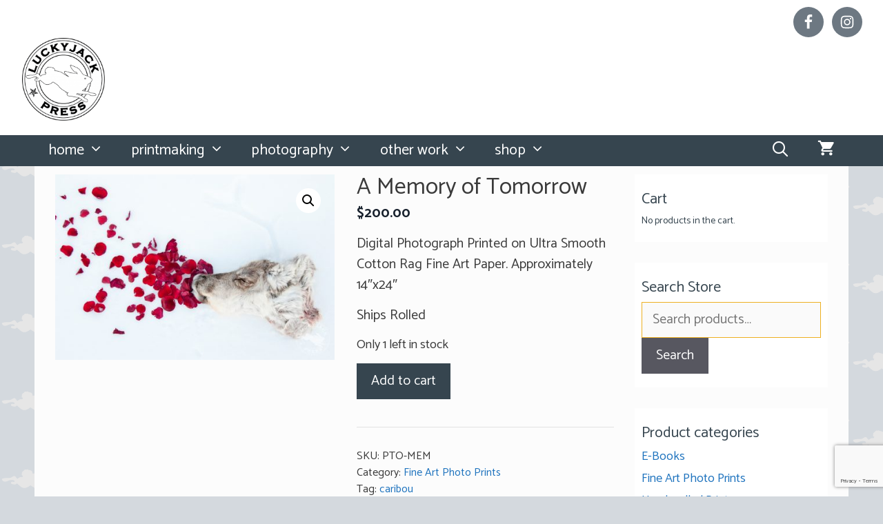

--- FILE ---
content_type: text/html; charset=UTF-8
request_url: https://luckyjackpress.com/product/a-memory-of-tomorrow/
body_size: 16158
content:
<!DOCTYPE html>
<html lang="en-CA">
<head>
	<meta charset="UTF-8">
	<title>A Memory of Tomorrow &#8211; LuckyJack Press</title>
<meta name='robots' content='max-image-preview:large' />
<meta name="viewport" content="width=device-width, initial-scale=1"><link rel='dns-prefetch' href='//www.google.com' />
<link href='https://fonts.gstatic.com' crossorigin rel='preconnect' />
<link href='https://fonts.googleapis.com' crossorigin rel='preconnect' />
<link rel="alternate" type="application/rss+xml" title="LuckyJack Press &raquo; Feed" href="https://luckyjackpress.com/feed/" />
<link rel="alternate" type="application/rss+xml" title="LuckyJack Press &raquo; Comments Feed" href="https://luckyjackpress.com/comments/feed/" />
<link rel="alternate" title="oEmbed (JSON)" type="application/json+oembed" href="https://luckyjackpress.com/wp-json/oembed/1.0/embed?url=https%3A%2F%2Fluckyjackpress.com%2Fproduct%2Fa-memory-of-tomorrow%2F" />
<link rel="alternate" title="oEmbed (XML)" type="text/xml+oembed" href="https://luckyjackpress.com/wp-json/oembed/1.0/embed?url=https%3A%2F%2Fluckyjackpress.com%2Fproduct%2Fa-memory-of-tomorrow%2F&#038;format=xml" />
<style id='wp-img-auto-sizes-contain-inline-css'>
img:is([sizes=auto i],[sizes^="auto," i]){contain-intrinsic-size:3000px 1500px}
/*# sourceURL=wp-img-auto-sizes-contain-inline-css */
</style>

<link rel='stylesheet' id='font-awesome-css' href='https://luckyjackpress.com/wp-content/plugins/load-more-products-for-woocommerce/berocket/assets/css/font-awesome.min.css?ver=6.9' media='all' />
<link rel='stylesheet' id='generate-fonts-css' href='//fonts.googleapis.com/css?family=Catamaran:100,200,300,regular,500,600,700,800,900' media='all' />
<style id='wp-emoji-styles-inline-css'>

	img.wp-smiley, img.emoji {
		display: inline !important;
		border: none !important;
		box-shadow: none !important;
		height: 1em !important;
		width: 1em !important;
		margin: 0 0.07em !important;
		vertical-align: -0.1em !important;
		background: none !important;
		padding: 0 !important;
	}
/*# sourceURL=wp-emoji-styles-inline-css */
</style>
<link rel='stylesheet' id='photoswipe-css' href='https://luckyjackpress.com/wp-content/plugins/woocommerce/assets/css/photoswipe/photoswipe.min.css?ver=10.4.3' media='all' />
<link rel='stylesheet' id='photoswipe-default-skin-css' href='https://luckyjackpress.com/wp-content/plugins/woocommerce/assets/css/photoswipe/default-skin/default-skin.min.css?ver=10.4.3' media='all' />
<link rel='stylesheet' id='woocommerce-layout-css' href='https://luckyjackpress.com/wp-content/plugins/woocommerce/assets/css/woocommerce-layout.css?ver=10.4.3' media='all' />
<link rel='stylesheet' id='woocommerce-smallscreen-css' href='https://luckyjackpress.com/wp-content/plugins/woocommerce/assets/css/woocommerce-smallscreen.css?ver=10.4.3' media='only screen and (max-width: 768px)' />
<link rel='stylesheet' id='woocommerce-general-css' href='https://luckyjackpress.com/wp-content/plugins/woocommerce/assets/css/woocommerce.css?ver=10.4.3' media='all' />
<style id='woocommerce-inline-inline-css'>
.woocommerce form .form-row .required { visibility: visible; }
/*# sourceURL=woocommerce-inline-inline-css */
</style>
<link rel='stylesheet' id='ngg_trigger_buttons-css' href='https://luckyjackpress.com/wp-content/plugins/nextgen-gallery/static/GalleryDisplay/trigger_buttons.css?ver=4.0.3' media='all' />
<link rel='stylesheet' id='fancybox-0-css' href='https://luckyjackpress.com/wp-content/plugins/nextgen-gallery/static/Lightbox/fancybox/jquery.fancybox-1.3.4.css?ver=4.0.3' media='all' />
<link rel='stylesheet' id='fontawesome_v4_shim_style-css' href='https://luckyjackpress.com/wp-content/plugins/nextgen-gallery/static/FontAwesome/css/v4-shims.min.css?ver=6.9' media='all' />
<link rel='stylesheet' id='fontawesome-css' href='https://luckyjackpress.com/wp-content/plugins/nextgen-gallery/static/FontAwesome/css/all.min.css?ver=6.9' media='all' />
<link rel='stylesheet' id='nextgen_basic_singlepic_style-css' href='https://luckyjackpress.com/wp-content/plugins/nextgen-gallery/static/SinglePicture/nextgen_basic_singlepic.css?ver=4.0.3' media='all' />
<link rel='stylesheet' id='generate-style-grid-css' href='https://luckyjackpress.com/wp-content/themes/generatepress/assets/css/unsemantic-grid.min.css?ver=3.6.1' media='all' />
<link rel='stylesheet' id='generate-style-css' href='https://luckyjackpress.com/wp-content/themes/generatepress/assets/css/style.min.css?ver=3.6.1' media='all' />
<style id='generate-style-inline-css'>
body{background-color:#d4d9de;color:#3a3a3a;}a{color:#1e73be;}a:hover, a:focus, a:active{color:#edb021;}body .grid-container{max-width:1180px;}.wp-block-group__inner-container{max-width:1180px;margin-left:auto;margin-right:auto;}.site-header .header-image{width:120px;}.generate-back-to-top{font-size:20px;border-radius:3px;position:fixed;bottom:30px;right:30px;line-height:40px;width:40px;text-align:center;z-index:10;transition:opacity 300ms ease-in-out;opacity:0.1;transform:translateY(1000px);}.generate-back-to-top__show{opacity:1;transform:translateY(0);}.navigation-search{position:absolute;left:-99999px;pointer-events:none;visibility:hidden;z-index:20;width:100%;top:0;transition:opacity 100ms ease-in-out;opacity:0;}.navigation-search.nav-search-active{left:0;right:0;pointer-events:auto;visibility:visible;opacity:1;}.navigation-search input[type="search"]{outline:0;border:0;vertical-align:bottom;line-height:1;opacity:0.9;width:100%;z-index:20;border-radius:0;-webkit-appearance:none;height:60px;}.navigation-search input::-ms-clear{display:none;width:0;height:0;}.navigation-search input::-ms-reveal{display:none;width:0;height:0;}.navigation-search input::-webkit-search-decoration, .navigation-search input::-webkit-search-cancel-button, .navigation-search input::-webkit-search-results-button, .navigation-search input::-webkit-search-results-decoration{display:none;}.main-navigation li.search-item{z-index:21;}li.search-item.active{transition:opacity 100ms ease-in-out;}.nav-left-sidebar .main-navigation li.search-item.active,.nav-right-sidebar .main-navigation li.search-item.active{width:auto;display:inline-block;float:right;}.gen-sidebar-nav .navigation-search{top:auto;bottom:0;}:root{--contrast:#222222;--contrast-2:#575760;--contrast-3:#b2b2be;--base:#f0f0f0;--base-2:#f7f8f9;--base-3:#ffffff;--accent:#1e73be;}:root .has-contrast-color{color:var(--contrast);}:root .has-contrast-background-color{background-color:var(--contrast);}:root .has-contrast-2-color{color:var(--contrast-2);}:root .has-contrast-2-background-color{background-color:var(--contrast-2);}:root .has-contrast-3-color{color:var(--contrast-3);}:root .has-contrast-3-background-color{background-color:var(--contrast-3);}:root .has-base-color{color:var(--base);}:root .has-base-background-color{background-color:var(--base);}:root .has-base-2-color{color:var(--base-2);}:root .has-base-2-background-color{background-color:var(--base-2);}:root .has-base-3-color{color:var(--base-3);}:root .has-base-3-background-color{background-color:var(--base-3);}:root .has-accent-color{color:var(--accent);}:root .has-accent-background-color{background-color:var(--accent);}body, button, input, select, textarea{font-family:"Catamaran", sans-serif;font-weight:400;font-size:20px;}body{line-height:1.5;}p{margin-bottom:0.7em;}.entry-content > [class*="wp-block-"]:not(:last-child):not(.wp-block-heading){margin-bottom:0.7em;}.main-title{font-weight:400;}.site-description{font-weight:300;}.main-navigation a, .menu-toggle{font-weight:400;text-transform:lowercase;font-size:22px;}.main-navigation .main-nav ul ul li a{font-size:19px;}.widget-title{font-weight:400;font-size:22px;margin-bottom:4px;}.sidebar .widget, .footer-widgets .widget{font-size:18px;}h1{font-weight:400;font-size:34px;line-height:1.1em;margin-bottom:15px;}h2{font-weight:200;font-size:30px;}h3{font-size:20px;}h4{font-size:inherit;}h5{font-size:inherit;}.site-info{font-size:18px;}@media (max-width:768px){h1{font-size:30px;}h2{font-size:25px;}}.top-bar{background-color:var(--base-3);color:#18212d;}.top-bar a{color:#6d7882;}.top-bar a:hover{color:#edb021;}.site-header{background-color:#ffffff;color:#3a3a3a;}.site-header a{color:var(--accent);}.site-header a:hover{color:#edb021;}.main-title a,.main-title a:hover{color:#36454f;}.site-description{color:#757575;}.main-navigation,.main-navigation ul ul{background-color:#36454F;}.main-navigation .main-nav ul li a, .main-navigation .menu-toggle, .main-navigation .menu-bar-items{color:#ffffff;}.main-navigation .main-nav ul li:not([class*="current-menu-"]):hover > a, .main-navigation .main-nav ul li:not([class*="current-menu-"]):focus > a, .main-navigation .main-nav ul li.sfHover:not([class*="current-menu-"]) > a, .main-navigation .menu-bar-item:hover > a, .main-navigation .menu-bar-item.sfHover > a{color:#ffffff;background-color:#6d7882;}button.menu-toggle:hover,button.menu-toggle:focus,.main-navigation .mobile-bar-items a,.main-navigation .mobile-bar-items a:hover,.main-navigation .mobile-bar-items a:focus{color:#ffffff;}.main-navigation .main-nav ul li[class*="current-menu-"] > a{color:#18212d;background-color:#edb021;}.navigation-search input[type="search"],.navigation-search input[type="search"]:active, .navigation-search input[type="search"]:focus, .main-navigation .main-nav ul li.search-item.active > a, .main-navigation .menu-bar-items .search-item.active > a{color:var(--contrast-2);background-color:var(--base);opacity:1;}.main-navigation ul ul{background-color:#36454F;}.main-navigation .main-nav ul ul li a{color:#ffffff;}.main-navigation .main-nav ul ul li:not([class*="current-menu-"]):hover > a,.main-navigation .main-nav ul ul li:not([class*="current-menu-"]):focus > a, .main-navigation .main-nav ul ul li.sfHover:not([class*="current-menu-"]) > a{color:#ffffff;background-color:#6d7882;}.main-navigation .main-nav ul ul li[class*="current-menu-"] > a{color:#18212d;background-color:#edb021;}.separate-containers .inside-article, .separate-containers .comments-area, .separate-containers .page-header, .one-container .container, .separate-containers .paging-navigation, .inside-page-header{background-color:#fcfcfc;}.inside-article a,.paging-navigation a,.comments-area a,.page-header a{color:var(--accent);}.inside-article a:hover,.paging-navigation a:hover,.comments-area a:hover,.page-header a:hover{color:#edb021;}.entry-header h1,.page-header h1{color:var(--contrast-2);}.entry-meta{color:#595959;}.entry-meta a{color:var(--accent);}.entry-meta a:hover{color:#edb021;}h2{color:#6d7882;}.sidebar .widget{color:#36454F;background-color:#ffffff;}.sidebar .widget a{color:var(--accent);}.sidebar .widget a:hover{color:#edb021;}.sidebar .widget .widget-title{color:#36454F;}.footer-widgets{color:var(--base-3);background-color:#36454F;}.footer-widgets a{color:#68c4be;}.footer-widgets a:hover{color:#edb021;}.footer-widgets .widget-title{color:#f7f8f9;}.site-info{color:#bdc7cc;background-color:#36454F;}.site-info a{color:#ffffff;}.site-info a:hover{color:#edb021;}.footer-bar .widget_nav_menu .current-menu-item a{color:#edb021;}input[type="text"],input[type="email"],input[type="url"],input[type="password"],input[type="search"],input[type="tel"],input[type="number"],textarea,select{color:#36454f;background-color:#fafafa;border-color:#edb021;}input[type="text"]:focus,input[type="email"]:focus,input[type="url"]:focus,input[type="password"]:focus,input[type="search"]:focus,input[type="tel"]:focus,input[type="number"]:focus,textarea:focus,select:focus{color:#6d7882;background-color:#ffffff;border-color:#36454F;}button,html input[type="button"],input[type="reset"],input[type="submit"],a.button,a.wp-block-button__link:not(.has-background){color:var(--base-3);background-color:var(--contrast-2);}button:hover,html input[type="button"]:hover,input[type="reset"]:hover,input[type="submit"]:hover,a.button:hover,button:focus,html input[type="button"]:focus,input[type="reset"]:focus,input[type="submit"]:focus,a.button:focus,a.wp-block-button__link:not(.has-background):active,a.wp-block-button__link:not(.has-background):focus,a.wp-block-button__link:not(.has-background):hover{color:#18212d;background-color:#edb021;}a.generate-back-to-top{background-color:rgba(190,199,204,0.73);color:#ffffff;}a.generate-back-to-top:hover,a.generate-back-to-top:focus{background-color:#edb021;color:#ffffff;}:root{--gp-search-modal-bg-color:var(--base-3);--gp-search-modal-text-color:var(--contrast);--gp-search-modal-overlay-bg-color:rgba(0,0,0,0.2);}@media (max-width: 768px){.main-navigation .menu-bar-item:hover > a, .main-navigation .menu-bar-item.sfHover > a{background:none;color:#ffffff;}}.inside-top-bar{padding:10px 24px 0px 0px;}.inside-header{padding:0px 0px 21px 32px;}.separate-containers .inside-article, .separate-containers .comments-area, .separate-containers .page-header, .separate-containers .paging-navigation, .one-container .site-content, .inside-page-header{padding:12px 30px 0px 30px;}.site-main .wp-block-group__inner-container{padding:12px 30px 0px 30px;}.entry-content .alignwide, body:not(.no-sidebar) .entry-content .alignfull{margin-left:-30px;width:calc(100% + 60px);max-width:calc(100% + 60px);}.one-container.right-sidebar .site-main,.one-container.both-right .site-main{margin-right:30px;}.one-container.left-sidebar .site-main,.one-container.both-left .site-main{margin-left:30px;}.one-container.both-sidebars .site-main{margin:0px 30px 0px 30px;}.separate-containers .widget, .separate-containers .site-main > *, .separate-containers .page-header, .widget-area .main-navigation{margin-bottom:0px;}.separate-containers .site-main{margin:0px;}.both-right.separate-containers .inside-left-sidebar{margin-right:0px;}.both-right.separate-containers .inside-right-sidebar{margin-left:0px;}.both-left.separate-containers .inside-left-sidebar{margin-right:0px;}.both-left.separate-containers .inside-right-sidebar{margin-left:0px;}.separate-containers .page-header-image, .separate-containers .page-header-contained, .separate-containers .page-header-image-single, .separate-containers .page-header-content-single{margin-top:0px;}.separate-containers .inside-right-sidebar, .separate-containers .inside-left-sidebar{margin-top:0px;margin-bottom:0px;}.main-navigation .main-nav ul li a,.menu-toggle,.main-navigation .mobile-bar-items a{line-height:45px;}.main-navigation .main-nav ul ul li a{padding:5px 20px 5px 20px;}.main-navigation ul ul{width:182px;}.navigation-search input[type="search"]{height:45px;}.rtl .menu-item-has-children .dropdown-menu-toggle{padding-left:20px;}.menu-item-has-children ul .dropdown-menu-toggle{padding-top:5px;padding-bottom:5px;margin-top:-5px;}.rtl .main-navigation .main-nav ul li.menu-item-has-children > a{padding-right:20px;}.widget-area .widget{padding:20px 10px 20px 10px;}.footer-widgets{padding:25px 0px 25px 40px;}.site-info{padding:15px 25px 15px 25px;}@media (max-width:768px){.separate-containers .inside-article, .separate-containers .comments-area, .separate-containers .page-header, .separate-containers .paging-navigation, .one-container .site-content, .inside-page-header{padding:30px;}.site-main .wp-block-group__inner-container{padding:30px;}.footer-widgets{padding-top:20px;padding-right:0px;padding-bottom:0px;}.site-info{padding-right:10px;padding-left:10px;}.entry-content .alignwide, body:not(.no-sidebar) .entry-content .alignfull{margin-left:-30px;width:calc(100% + 60px);max-width:calc(100% + 60px);}}/* End cached CSS */@media (max-width: 768px){.main-navigation .menu-toggle,.main-navigation .mobile-bar-items,.sidebar-nav-mobile:not(#sticky-placeholder){display:block;}.main-navigation ul,.gen-sidebar-nav{display:none;}[class*="nav-float-"] .site-header .inside-header > *{float:none;clear:both;}}
body{background-image:url('https://luckyjackpress.com/wp-content/uploads/2022/07/Body-Back-Pattern-1.png');}.site-header{background-repeat:no-repeat;background-size:cover;background-attachment:inherit;}
.dynamic-author-image-rounded{border-radius:100%;}.dynamic-featured-image, .dynamic-author-image{vertical-align:middle;}.one-container.blog .dynamic-content-template:not(:last-child), .one-container.archive .dynamic-content-template:not(:last-child){padding-bottom:0px;}.dynamic-entry-excerpt > p:last-child{margin-bottom:0px;}
.post-image:not(:first-child), .page-content:not(:first-child), .entry-content:not(:first-child), .entry-summary:not(:first-child), footer.entry-meta{margin-top:0em;}.post-image-above-header .inside-article div.featured-image, .post-image-above-header .inside-article div.post-image{margin-bottom:0em;}
/*# sourceURL=generate-style-inline-css */
</style>
<link rel='stylesheet' id='generate-mobile-style-css' href='https://luckyjackpress.com/wp-content/themes/generatepress/assets/css/mobile.min.css?ver=3.6.1' media='all' />
<link rel='stylesheet' id='generate-font-icons-css' href='https://luckyjackpress.com/wp-content/themes/generatepress/assets/css/components/font-icons.min.css?ver=3.6.1' media='all' />
<link rel='stylesheet' id='simple-social-icons-font-css' href='https://luckyjackpress.com/wp-content/plugins/simple-social-icons/css/style.css?ver=4.0.0' media='all' />
<link rel='stylesheet' id='generate-blog-images-css' href='https://luckyjackpress.com/wp-content/plugins/gp-premium/blog/functions/css/featured-images.min.css?ver=2.5.5' media='all' />
<link rel='stylesheet' id='lgc-unsemantic-grid-responsive-tablet-css' href='https://luckyjackpress.com/wp-content/plugins/lightweight-grid-columns/css/unsemantic-grid-responsive-tablet.css?ver=1.0' media='all' />
<link rel='stylesheet' id='disabled-source-and-content-protection-css-css' href='https://luckyjackpress.com/wp-content/plugins/disabled-source-disabled-right-click-and-content-protection/includes/assets/css/style.css?ver=1.0.0' media='all' />
<link rel='stylesheet' id='generate-woocommerce-css' href='https://luckyjackpress.com/wp-content/plugins/gp-premium/woocommerce/functions/css/woocommerce.min.css?ver=2.5.5' media='all' />
<style id='generate-woocommerce-inline-css'>
.woocommerce ul.products li.product .woocommerce-LoopProduct-link{color:var(--contrast);}.woocommerce ul.products li.product .woocommerce-LoopProduct-link:hover{color:#6d7882;}.woocommerce ul.products li.product .woocommerce-LoopProduct-link h2, .woocommerce ul.products li.product .woocommerce-loop-category__title{font-weight:normal;text-transform:none;font-size:20px;}.woocommerce .up-sells ul.products li.product .woocommerce-LoopProduct-link h2, .woocommerce .cross-sells ul.products li.product .woocommerce-LoopProduct-link h2, .woocommerce .related ul.products li.product .woocommerce-LoopProduct-link h2{font-size:20px;}.woocommerce #respond input#submit, .woocommerce a.button, .woocommerce button.button, .woocommerce input.button, .wc-block-components-button{color:var(--base-3);background-color:var(--contrast-2);text-decoration:none;font-weight:normal;text-transform:none;}.woocommerce #respond input#submit:hover, .woocommerce a.button:hover, .woocommerce button.button:hover, .woocommerce input.button:hover, .wc-block-components-button:hover{color:#18212d;background-color:#edb021;}.woocommerce #respond input#submit.alt, .woocommerce a.button.alt, .woocommerce button.button.alt, .woocommerce input.button.alt, .woocommerce #respond input#submit.alt.disabled, .woocommerce #respond input#submit.alt.disabled:hover, .woocommerce #respond input#submit.alt:disabled, .woocommerce #respond input#submit.alt:disabled:hover, .woocommerce #respond input#submit.alt:disabled[disabled], .woocommerce #respond input#submit.alt:disabled[disabled]:hover, .woocommerce a.button.alt.disabled, .woocommerce a.button.alt.disabled:hover, .woocommerce a.button.alt:disabled, .woocommerce a.button.alt:disabled:hover, .woocommerce a.button.alt:disabled[disabled], .woocommerce a.button.alt:disabled[disabled]:hover, .woocommerce button.button.alt.disabled, .woocommerce button.button.alt.disabled:hover, .woocommerce button.button.alt:disabled, .woocommerce button.button.alt:disabled:hover, .woocommerce button.button.alt:disabled[disabled], .woocommerce button.button.alt:disabled[disabled]:hover, .woocommerce input.button.alt.disabled, .woocommerce input.button.alt.disabled:hover, .woocommerce input.button.alt:disabled, .woocommerce input.button.alt:disabled:hover, .woocommerce input.button.alt:disabled[disabled], .woocommerce input.button.alt:disabled[disabled]:hover{color:#ffffff;background-color:#36454F;}.woocommerce #respond input#submit.alt:hover, .woocommerce a.button.alt:hover, .woocommerce button.button.alt:hover, .woocommerce input.button.alt:hover{color:#18212d;background-color:#edb021;}button.wc-block-components-panel__button{font-size:inherit;}.woocommerce .star-rating span:before, .woocommerce p.stars:hover a::before{color:#edb021;}.woocommerce span.onsale{background-color:#ff45c4;color:#18212d;}.woocommerce ul.products li.product .price, .woocommerce div.product p.price{color:#18212d;}.woocommerce div.product .woocommerce-tabs ul.tabs li a{color:#18212d;}.woocommerce div.product .woocommerce-tabs ul.tabs li a:hover, .woocommerce div.product .woocommerce-tabs ul.tabs li.active a{color:#edb021;}.woocommerce-message{background-color:#68c4be;color:#18212d;}div.woocommerce-message a.button, div.woocommerce-message a.button:focus, div.woocommerce-message a.button:hover, div.woocommerce-message a, div.woocommerce-message a:focus, div.woocommerce-message a:hover{color:#18212d;}.woocommerce-info{background-color:#68c4be;color:#18212d;}div.woocommerce-info a.button, div.woocommerce-info a.button:focus, div.woocommerce-info a.button:hover, div.woocommerce-info a, div.woocommerce-info a:focus, div.woocommerce-info a:hover{color:#18212d;}.woocommerce-error{background-color:#e83746;color:#18212d;}div.woocommerce-error a.button, div.woocommerce-error a.button:focus, div.woocommerce-error a.button:hover, div.woocommerce-error a, div.woocommerce-error a:focus, div.woocommerce-error a:hover{color:#18212d;}.woocommerce-product-details__short-description{color:#3a3a3a;}#wc-mini-cart{background-color:#edb021;color:#000000;}#wc-mini-cart a:not(.button), #wc-mini-cart a.remove{color:#000000;}#wc-mini-cart .button{background-color:var(--contrast-2);color:var(--base-2);}#wc-mini-cart .button:hover, #wc-mini-cart .button:focus, #wc-mini-cart .button:active{background-color:#edb021;color:var(--contrast);}.woocommerce #content div.product div.images, .woocommerce div.product div.images, .woocommerce-page #content div.product div.images, .woocommerce-page div.product div.images{width:50%;}.add-to-cart-panel{background-color:#edb021;color:#000000;}.add-to-cart-panel a:not(.button){color:#000000;}#wc-sticky-cart-panel .button{background-color:var(--contrast);color:var(--base-2);}#wc-sticky-cart-panel .button:hover, #wc-sticky-cart-panel .button:focus, #wc-sticky-cart-panel .button:active{background-color:#edb021;color:#18212d;}.woocommerce .widget_price_filter .price_slider_wrapper .ui-widget-content{background-color:#68c4be;}.woocommerce .widget_price_filter .ui-slider .ui-slider-range, .woocommerce .widget_price_filter .ui-slider .ui-slider-handle{background-color:var(--contrast-2);}.wc-columns-container .products, .woocommerce .related ul.products, .woocommerce .up-sells ul.products{grid-gap:50px;}@media (max-width: 1024px){.woocommerce .wc-columns-container.wc-tablet-columns-2 .products{-ms-grid-columns:(1fr)[2];grid-template-columns:repeat(2, 1fr);}.wc-related-upsell-tablet-columns-2 .related ul.products, .wc-related-upsell-tablet-columns-2 .up-sells ul.products{-ms-grid-columns:(1fr)[2];grid-template-columns:repeat(2, 1fr);}}@media (max-width:768px){.add-to-cart-panel .continue-shopping{background-color:#edb021;}.woocommerce #content div.product div.images,.woocommerce div.product div.images,.woocommerce-page #content div.product div.images,.woocommerce-page div.product div.images{width:100%;}}@media (max-width: 768px){.mobile-bar-items + .menu-toggle{text-align:left;}nav.toggled .main-nav li.wc-menu-item{display:none !important;}body.nav-search-enabled .wc-menu-cart-activated:not(#mobile-header) .mobile-bar-items{float:right;position:relative;}.nav-search-enabled .wc-menu-cart-activated:not(#mobile-header) .menu-toggle{float:left;width:auto;}.mobile-bar-items.wc-mobile-cart-items{z-index:1;}}
/*# sourceURL=generate-woocommerce-inline-css */
</style>
<link rel='stylesheet' id='generate-woocommerce-mobile-css' href='https://luckyjackpress.com/wp-content/plugins/gp-premium/woocommerce/functions/css/woocommerce-mobile.min.css?ver=2.5.5' media='(max-width:768px)' />
<link rel='stylesheet' id='gp-premium-icons-css' href='https://luckyjackpress.com/wp-content/plugins/gp-premium/general/icons/icons.min.css?ver=2.5.5' media='all' />
<script src="https://luckyjackpress.com/wp-includes/js/jquery/jquery.min.js?ver=3.7.1" id="jquery-core-js"></script>
<script src="https://luckyjackpress.com/wp-includes/js/jquery/jquery-migrate.min.js?ver=3.4.1" id="jquery-migrate-js"></script>
<script src="https://luckyjackpress.com/wp-content/plugins/woocommerce/assets/js/jquery-blockui/jquery.blockUI.min.js?ver=2.7.0-wc.10.4.3" id="wc-jquery-blockui-js" defer data-wp-strategy="defer"></script>
<script id="wc-add-to-cart-js-extra">
var wc_add_to_cart_params = {"ajax_url":"/wp-admin/admin-ajax.php","wc_ajax_url":"/?wc-ajax=%%endpoint%%","i18n_view_cart":"View cart","cart_url":"https://luckyjackpress.com/shop/cart/","is_cart":"","cart_redirect_after_add":"no"};
//# sourceURL=wc-add-to-cart-js-extra
</script>
<script src="https://luckyjackpress.com/wp-content/plugins/woocommerce/assets/js/frontend/add-to-cart.min.js?ver=10.4.3" id="wc-add-to-cart-js" defer data-wp-strategy="defer"></script>
<script src="https://luckyjackpress.com/wp-content/plugins/woocommerce/assets/js/zoom/jquery.zoom.min.js?ver=1.7.21-wc.10.4.3" id="wc-zoom-js" defer data-wp-strategy="defer"></script>
<script src="https://luckyjackpress.com/wp-content/plugins/woocommerce/assets/js/flexslider/jquery.flexslider.min.js?ver=2.7.2-wc.10.4.3" id="wc-flexslider-js" defer data-wp-strategy="defer"></script>
<script src="https://luckyjackpress.com/wp-content/plugins/woocommerce/assets/js/photoswipe/photoswipe.min.js?ver=4.1.1-wc.10.4.3" id="wc-photoswipe-js" defer data-wp-strategy="defer"></script>
<script src="https://luckyjackpress.com/wp-content/plugins/woocommerce/assets/js/photoswipe/photoswipe-ui-default.min.js?ver=4.1.1-wc.10.4.3" id="wc-photoswipe-ui-default-js" defer data-wp-strategy="defer"></script>
<script id="wc-single-product-js-extra">
var wc_single_product_params = {"i18n_required_rating_text":"Please select a rating","i18n_rating_options":["1 of 5 stars","2 of 5 stars","3 of 5 stars","4 of 5 stars","5 of 5 stars"],"i18n_product_gallery_trigger_text":"View full-screen image gallery","review_rating_required":"no","flexslider":{"rtl":false,"animation":"slide","smoothHeight":true,"directionNav":false,"controlNav":"thumbnails","slideshow":false,"animationSpeed":500,"animationLoop":false,"allowOneSlide":false},"zoom_enabled":"1","zoom_options":[],"photoswipe_enabled":"1","photoswipe_options":{"shareEl":false,"closeOnScroll":false,"history":false,"hideAnimationDuration":0,"showAnimationDuration":0},"flexslider_enabled":"1"};
//# sourceURL=wc-single-product-js-extra
</script>
<script src="https://luckyjackpress.com/wp-content/plugins/woocommerce/assets/js/frontend/single-product.min.js?ver=10.4.3" id="wc-single-product-js" defer data-wp-strategy="defer"></script>
<script src="https://luckyjackpress.com/wp-content/plugins/woocommerce/assets/js/js-cookie/js.cookie.min.js?ver=2.1.4-wc.10.4.3" id="wc-js-cookie-js" defer data-wp-strategy="defer"></script>
<script id="woocommerce-js-extra">
var woocommerce_params = {"ajax_url":"/wp-admin/admin-ajax.php","wc_ajax_url":"/?wc-ajax=%%endpoint%%","i18n_password_show":"Show password","i18n_password_hide":"Hide password"};
//# sourceURL=woocommerce-js-extra
</script>
<script src="https://luckyjackpress.com/wp-content/plugins/woocommerce/assets/js/frontend/woocommerce.min.js?ver=10.4.3" id="woocommerce-js" defer data-wp-strategy="defer"></script>
<script id="photocrati_ajax-js-extra">
var photocrati_ajax = {"url":"https://luckyjackpress.com/index.php?photocrati_ajax=1","rest_url":"https://luckyjackpress.com/wp-json/","wp_home_url":"https://luckyjackpress.com","wp_site_url":"https://luckyjackpress.com","wp_root_url":"https://luckyjackpress.com","wp_plugins_url":"https://luckyjackpress.com/wp-content/plugins","wp_content_url":"https://luckyjackpress.com/wp-content","wp_includes_url":"https://luckyjackpress.com/wp-includes/","ngg_param_slug":"nggallery","rest_nonce":"5e7b9a33d9"};
//# sourceURL=photocrati_ajax-js-extra
</script>
<script src="https://luckyjackpress.com/wp-content/plugins/nextgen-gallery/static/Legacy/ajax.min.js?ver=4.0.3" id="photocrati_ajax-js"></script>
<script src="https://luckyjackpress.com/wp-content/plugins/nextgen-gallery/static/FontAwesome/js/v4-shims.min.js?ver=5.3.1" id="fontawesome_v4_shim-js"></script>
<script defer crossorigin="anonymous" data-auto-replace-svg="false" data-keep-original-source="false" data-search-pseudo-elements src="https://luckyjackpress.com/wp-content/plugins/nextgen-gallery/static/FontAwesome/js/all.min.js?ver=5.3.1" id="fontawesome-js"></script>
<link rel="https://api.w.org/" href="https://luckyjackpress.com/wp-json/" /><link rel="alternate" title="JSON" type="application/json" href="https://luckyjackpress.com/wp-json/wp/v2/product/981" /><link rel="EditURI" type="application/rsd+xml" title="RSD" href="https://luckyjackpress.com/xmlrpc.php?rsd" />
<meta name="generator" content="WordPress 6.9" />
<meta name="generator" content="WooCommerce 10.4.3" />
<link rel="canonical" href="https://luckyjackpress.com/product/a-memory-of-tomorrow/" />
<link rel='shortlink' href='https://luckyjackpress.com/?p=981' />
<style>
		.notifyjs-bootstrap-base {
			background-color: #F2DEDE !important;
			border-color: #F2DEDE!important;
			color: #B94A48!important;
		}
		</style>		<!--[if lt IE 9]>
			<link rel="stylesheet" href="https://luckyjackpress.com/wp-content/plugins/lightweight-grid-columns/css/ie.min.css" />
		<![endif]-->
	<style></style><style>
                .lmp_load_more_button.br_lmp_button_settings .lmp_button:hover {
                    background-color: #9999ff!important;
                    color: #111111!important;
                }
                .lmp_load_more_button.br_lmp_prev_settings .lmp_button:hover {
                    background-color: #9999ff!important;
                    color: #111111!important;
                }li.product.lazy, .berocket_lgv_additional_data.lazy{opacity:0;}</style>	<noscript><style>.woocommerce-product-gallery{ opacity: 1 !important; }</style></noscript>
	<!-- Global site tag (gtag.js) - Google Analytics -->
<script async src="https://www.googletagmanager.com/gtag/js?id=UA-46795268-1"></script>
<script>
  window.dataLayer = window.dataLayer || [];
  function gtag(){dataLayer.push(arguments);}
  gtag('js', new Date());

  gtag('config', 'UA-46795268-1');
</script><link rel="icon" href="https://luckyjackpress.com/wp-content/uploads/2017/12/favicon-2-100x100.png" sizes="32x32" />
<link rel="icon" href="https://luckyjackpress.com/wp-content/uploads/2017/12/favicon-2-300x298.png" sizes="192x192" />
<link rel="apple-touch-icon" href="https://luckyjackpress.com/wp-content/uploads/2017/12/favicon-2-300x298.png" />
<meta name="msapplication-TileImage" content="https://luckyjackpress.com/wp-content/uploads/2017/12/favicon-2-300x300.png" />
		<style id="wp-custom-css">
			.page .entry-header {
      display: none;
} 
.entry-title {
	margin-top: 5px;
	margin-bottom: 5px;
}
.top-bar.top-bar-align-left, .top-bar.top-bar-align-right {
   text-align: right;
 }
.inside-top-bar {
	height: 45px
}
.header-image {
height: auto;
max-width: 200px;
}


/*Gallery and Image Slider*/ 
.ngg-galleryoverview {
    overflow: hidden;
    margin-top: 10px;
    width: 100%;
    clear: both;
    display: block !important;
}
.metaslider .caption {
    display: none;
}

/*Footer Area*/
.footer-widgets {
    max-width: 100%;
}
.footer-widget-1 {
width: 85%;
}
.footer-widget-2 {
width: 13%;
}

/*Modify the Update Cart Button*/

}
/*Writing Tool Page Styles*/
		</style>
		<link rel='stylesheet' id='wc-blocks-style-css' href='https://luckyjackpress.com/wp-content/plugins/woocommerce/assets/client/blocks/wc-blocks.css?ver=wc-10.4.3' media='all' />
<link rel='stylesheet' id='berocket_lmp_style-css' href='https://luckyjackpress.com/wp-content/plugins/load-more-products-for-woocommerce/css/load_products.css?ver=1.2.3.4' media='all' />
</head>

<body class="wp-singular product-template-default single single-product postid-981 wp-custom-logo wp-embed-responsive wp-theme-generatepress theme-generatepress post-image-above-header post-image-aligned-center sticky-menu-fade woocommerce woocommerce-page woocommerce-no-js right-sidebar nav-below-header one-container fluid-header active-footer-widgets-1 nav-search-enabled nav-aligned-left header-aligned-left dropdown-hover featured-image-active" itemtype="https://schema.org/Blog" itemscope>
	<a class="screen-reader-text skip-link" href="#content" title="Skip to content">Skip to content</a>		<div class="top-bar top-bar-align-center">
			<div class="inside-top-bar">
				<aside id="simple-social-icons-4" class="widget inner-padding simple-social-icons"><ul class="alignright"><li class="ssi-facebook"><a href="https://www.facebook.com/luckyjackpress" target="_blank" rel="noopener noreferrer"><svg role="img" class="social-facebook" aria-labelledby="social-facebook-4"><title id="social-facebook-4">Facebook</title><use xlink:href="https://luckyjackpress.com/wp-content/plugins/simple-social-icons/symbol-defs.svg#social-facebook"></use></svg></a></li><li class="ssi-instagram"><a href="https://www.instagram.com/luckyjack_press/" target="_blank" rel="noopener noreferrer"><svg role="img" class="social-instagram" aria-labelledby="social-instagram-4"><title id="social-instagram-4">Instagram</title><use xlink:href="https://luckyjackpress.com/wp-content/plugins/simple-social-icons/symbol-defs.svg#social-instagram"></use></svg></a></li></ul></aside>			</div>
		</div>
				<header class="site-header" id="masthead" aria-label="Site"  itemtype="https://schema.org/WPHeader" itemscope>
			<div class="inside-header">
				<div class="site-logo">
					<a href="https://luckyjackpress.com/" rel="home">
						<img  class="header-image is-logo-image" alt="LuckyJack Press" src="https://luckyjackpress.com/wp-content/uploads/2017/12/cropped-LJP-hollow-e1514396416934.png" />
					</a>
				</div>			</div>
		</header>
				<nav class="wc-menu-cart-activated main-navigation sub-menu-right" id="site-navigation" aria-label="Primary"  itemtype="https://schema.org/SiteNavigationElement" itemscope>
			<div class="inside-navigation grid-container grid-parent">
				<form method="get" class="search-form navigation-search" action="https://luckyjackpress.com/">
					<input type="search" class="search-field" value="" name="s" title="Search" />
				</form>		<div class="mobile-bar-items">
						<span class="search-item">
				<a aria-label="Open Search Bar" href="#">
									</a>
			</span>
		</div>
			<div class="mobile-bar-items wc-mobile-cart-items">
				<a href="https://luckyjackpress.com/shop/cart/" class="cart-contents shopping-cart " title="View your shopping cart"><span class="number-of-items no-items">0</span><span class="amount"></span></a>	</div>
					<button class="menu-toggle" aria-controls="primary-menu" aria-expanded="false">
					<span class="mobile-menu">Menu</span>				</button>
				<div id="primary-menu" class="main-nav"><ul id="menu-menu-1" class=" menu sf-menu"><li id="menu-item-33" class="menu-item menu-item-type-post_type menu-item-object-page menu-item-home menu-item-has-children menu-item-33"><a href="https://luckyjackpress.com/">Home<span role="presentation" class="dropdown-menu-toggle"></span></a>
<ul class="sub-menu">
	<li id="menu-item-34" class="menu-item menu-item-type-post_type menu-item-object-page menu-item-34"><a href="https://luckyjackpress.com/home/about/">About</a></li>
	<li id="menu-item-35" class="menu-item menu-item-type-post_type menu-item-object-page menu-item-35"><a href="https://luckyjackpress.com/home/contact/">Contact</a></li>
	<li id="menu-item-2500" class="menu-item menu-item-type-post_type menu-item-object-page menu-item-2500"><a href="https://luckyjackpress.com/?page_id=2481">Writing Tool</a></li>
</ul>
</li>
<li id="menu-item-42" class="menu-item menu-item-type-post_type menu-item-object-page menu-item-has-children menu-item-42"><a href="https://luckyjackpress.com/printmaking/">Printmaking<span role="presentation" class="dropdown-menu-toggle"></span></a>
<ul class="sub-menu">
	<li id="menu-item-245" class="menu-item menu-item-type-post_type menu-item-object-page menu-item-245"><a href="https://luckyjackpress.com/printmaking/dead-love-series/">Dead Love Series</a></li>
	<li id="menu-item-2464" class="menu-item menu-item-type-post_type menu-item-object-page menu-item-2464"><a href="https://luckyjackpress.com/printmaking/other-prints/">Other Prints</a></li>
</ul>
</li>
<li id="menu-item-41" class="menu-item menu-item-type-post_type menu-item-object-page menu-item-has-children menu-item-41"><a href="https://luckyjackpress.com/photography/">Photography<span role="presentation" class="dropdown-menu-toggle"></span></a>
<ul class="sub-menu">
	<li id="menu-item-243" class="menu-item menu-item-type-post_type menu-item-object-page menu-item-243"><a href="https://luckyjackpress.com/photography/nature-in-passing/">Nature in Passing</a></li>
</ul>
</li>
<li id="menu-item-36" class="menu-item menu-item-type-post_type menu-item-object-page menu-item-has-children menu-item-36"><a href="https://luckyjackpress.com/other-work/">Other Work<span role="presentation" class="dropdown-menu-toggle"></span></a>
<ul class="sub-menu">
	<li id="menu-item-40" class="menu-item menu-item-type-post_type menu-item-object-page menu-item-40"><a href="https://luckyjackpress.com/other-work/mixed-media-2/">Mixed Media</a></li>
</ul>
</li>
<li id="menu-item-1048" class="menu-item menu-item-type-post_type menu-item-object-page menu-item-has-children current_page_parent menu-item-1048"><a href="https://luckyjackpress.com/shop/">Shop<span role="presentation" class="dropdown-menu-toggle"></span></a>
<ul class="sub-menu">
	<li id="menu-item-1051" class="menu-item menu-item-type-post_type menu-item-object-page menu-item-1051"><a href="https://luckyjackpress.com/shop/cart/">Cart</a></li>
	<li id="menu-item-1050" class="menu-item menu-item-type-post_type menu-item-object-page menu-item-1050"><a href="https://luckyjackpress.com/shop/checkout/">Checkout</a></li>
</ul>
</li>

			<li class="wc-menu-item menu-item-align-right  ">
				<a href="https://luckyjackpress.com/shop/cart/" class="cart-contents shopping-cart " title="View your shopping cart"><span class="number-of-items no-items">0</span><span class="amount"></span></a>
			</li><li class="search-item menu-item-align-right"><a aria-label="Open Search Bar" href="#"></a></li></ul></div>			</div>
		</nav>
		
	<div class="site grid-container container hfeed grid-parent" id="page">
				<div class="site-content" id="content">
			
			<div class="content-area grid-parent mobile-grid-100 grid-75 tablet-grid-75" id="primary">
			<main class="site-main" id="main">
								<article class="post-981 product type-product status-publish has-post-thumbnail product_cat-fine-art-photo-prints product_tag-caribou product_shipping_class-ship-tube  woocommerce-text-align-left wc-related-upsell-columns-3 wc-related-upsell-tablet-columns-2 wc-related-upsell-mobile-columns-1 first instock shipping-taxable purchasable product-type-simple" id="post-981" itemtype="https://schema.org/CreativeWork" itemscope>
					<div class="inside-article">
												<div class="entry-content" itemprop="text">
		
					
			<div class="woocommerce-notices-wrapper"></div><div id="product-981" class="woocommerce-text-align-left wc-related-upsell-columns-3 wc-related-upsell-tablet-columns-2 wc-related-upsell-mobile-columns-1 product type-product post-981 status-publish instock product_cat-fine-art-photo-prints product_tag-caribou has-post-thumbnail shipping-taxable purchasable product-type-simple">

	<div class="woocommerce-product-gallery woocommerce-product-gallery--with-images woocommerce-product-gallery--columns-4 images" data-columns="4" style="opacity: 0; transition: opacity .25s ease-in-out;">
	<div class="woocommerce-product-gallery__wrapper">
		<div data-thumb="https://luckyjackpress.com/wp-content/uploads/ngg_featured/DSC_0115-100x100.jpg" data-thumb-alt="Caribou head on snow with red rose petals" data-thumb-srcset="https://luckyjackpress.com/wp-content/uploads/ngg_featured/DSC_0115-100x100.jpg 100w, https://luckyjackpress.com/wp-content/uploads/ngg_featured/DSC_0115-150x150.jpg 150w, https://luckyjackpress.com/wp-content/uploads/ngg_featured/DSC_0115-300x300.jpg 300w"  data-thumb-sizes="(max-width: 100px) 100vw, 100px" class="woocommerce-product-gallery__image"><a href="https://luckyjackpress.com/wp-content/uploads/ngg_featured/DSC_0115.jpg"><img width="480" height="319" src="https://luckyjackpress.com/wp-content/uploads/ngg_featured/DSC_0115-480x319.jpg" class="wp-post-image" alt="Caribou head on snow with red rose petals" data-caption="" data-src="https://luckyjackpress.com/wp-content/uploads/ngg_featured/DSC_0115.jpg" data-large_image="https://luckyjackpress.com/wp-content/uploads/ngg_featured/DSC_0115.jpg" data-large_image_width="1080" data-large_image_height="717" decoding="async" fetchpriority="high" srcset="https://luckyjackpress.com/wp-content/uploads/ngg_featured/DSC_0115-480x319.jpg 480w, https://luckyjackpress.com/wp-content/uploads/ngg_featured/DSC_0115-300x199.jpg 300w, https://luckyjackpress.com/wp-content/uploads/ngg_featured/DSC_0115-768x510.jpg 768w, https://luckyjackpress.com/wp-content/uploads/ngg_featured/DSC_0115-1024x680.jpg 1024w, https://luckyjackpress.com/wp-content/uploads/ngg_featured/DSC_0115.jpg 1080w" sizes="(max-width: 480px) 100vw, 480px" /></a></div>	</div>
</div>

	<div class="summary entry-summary">
		<h1 class="product_title entry-title">A Memory of Tomorrow</h1><p class="price"><span class="woocommerce-Price-amount amount"><bdi><span class="woocommerce-Price-currencySymbol">&#36;</span>200.00</bdi></span></p>
<div class="woocommerce-product-details__short-description">
	<p>Digital Photograph Printed on Ultra Smooth Cotton Rag Fine Art Paper. Approximately  14&#8243;x24&#8243;</p>
<p>Ships Rolled</p>
</div>
<p class="stock in-stock">Only 1 left in stock</p>

	
	<form class="cart" action="https://luckyjackpress.com/product/a-memory-of-tomorrow/" method="post" enctype='multipart/form-data'>
		
		<div class="quantity">
		<label class="screen-reader-text" for="quantity_6979f9756a902">A Memory of Tomorrow quantity</label>
	<input
		type="hidden"
				id="quantity_6979f9756a902"
		class="input-text qty text"
		name="quantity"
		value="1"
		aria-label="Product quantity"
				min="1"
					max="1"
							step="1"
			placeholder=""
			inputmode="numeric"
			autocomplete="off"
			/>
	</div>

		<button type="submit" name="add-to-cart" value="981" class="single_add_to_cart_button button alt">Add to cart</button>

			</form>

	
<div id="ppcp-recaptcha-v2-container" style="margin:20px 0;"></div><div class="product_meta">

	
	
		<span class="sku_wrapper">SKU: <span class="sku">PTO-MEM</span></span>

	
	<span class="posted_in">Category: <a href="https://luckyjackpress.com/product-category/fine-art-photo-prints/" rel="tag">Fine Art Photo Prints</a></span>
	<span class="tagged_as">Tag: <a href="https://luckyjackpress.com/product-tag/caribou/" rel="tag">caribou</a></span>
	
</div>
	</div>

	
	<section class="related products">

					<h2>Related products</h2>
				<ul class="products columns-3">

			
					<li class="woocommerce-text-align-left wc-related-upsell-columns-3 wc-related-upsell-tablet-columns-2 wc-related-upsell-mobile-columns-1 product type-product post-978 status-publish first instock product_cat-fine-art-photo-prints product_tag-caribou has-post-thumbnail shipping-taxable purchasable product-type-simple">
	<a href="https://luckyjackpress.com/product/paramnesia/" class="woocommerce-LoopProduct-link woocommerce-loop-product__link"><div class="wc-product-image"><div class="inside-wc-product-image"><img width="300" height="300" src="https://luckyjackpress.com/wp-content/uploads/ngg_featured/DSC_0177-300x300.jpg" class="attachment-woocommerce_thumbnail size-woocommerce_thumbnail" alt="Paramnesia" decoding="async" loading="lazy" srcset="https://luckyjackpress.com/wp-content/uploads/ngg_featured/DSC_0177-300x300.jpg 300w, https://luckyjackpress.com/wp-content/uploads/ngg_featured/DSC_0177-100x100.jpg 100w, https://luckyjackpress.com/wp-content/uploads/ngg_featured/DSC_0177-150x150.jpg 150w" sizes="auto, (max-width: 300px) 100vw, 300px" /></div></div><h2 class="woocommerce-loop-product__title">Paramnesia</h2>
	<span class="price"><span class="woocommerce-Price-amount amount"><bdi><span class="woocommerce-Price-currencySymbol">&#36;</span>225.00</bdi></span></span>
</a><a href="/product/a-memory-of-tomorrow/?add-to-cart=978" aria-describedby="woocommerce_loop_add_to_cart_link_describedby_978" data-quantity="1" class="button product_type_simple add_to_cart_button ajax_add_to_cart" data-product_id="978" data-product_sku="PTO-PARA" aria-label="Add to cart: &ldquo;Paramnesia&rdquo;" rel="nofollow" data-success_message="&ldquo;Paramnesia&rdquo; has been added to your cart" role="button">Add to cart</a>	<span id="woocommerce_loop_add_to_cart_link_describedby_978" class="screen-reader-text">
			</span>
</li>

			
					<li class="woocommerce-text-align-left wc-related-upsell-columns-3 wc-related-upsell-tablet-columns-2 wc-related-upsell-mobile-columns-1 product type-product post-985 status-publish instock product_cat-fine-art-photo-prints product_tag-moose has-post-thumbnail shipping-taxable purchasable product-type-simple">
	<a href="https://luckyjackpress.com/product/hush-hush/" class="woocommerce-LoopProduct-link woocommerce-loop-product__link"><div class="wc-product-image"><div class="inside-wc-product-image"><img width="300" height="300" src="https://luckyjackpress.com/wp-content/uploads/ngg_featured/Hush-Hush-300x300.jpg" class="attachment-woocommerce_thumbnail size-woocommerce_thumbnail" alt="Hush Hush" decoding="async" loading="lazy" srcset="https://luckyjackpress.com/wp-content/uploads/ngg_featured/Hush-Hush-300x300.jpg 300w, https://luckyjackpress.com/wp-content/uploads/ngg_featured/Hush-Hush-100x100.jpg 100w, https://luckyjackpress.com/wp-content/uploads/ngg_featured/Hush-Hush-480x480.jpg 480w, https://luckyjackpress.com/wp-content/uploads/ngg_featured/Hush-Hush-150x150.jpg 150w, https://luckyjackpress.com/wp-content/uploads/ngg_featured/Hush-Hush.jpg 500w" sizes="auto, (max-width: 300px) 100vw, 300px" /></div></div><h2 class="woocommerce-loop-product__title">Hush Hush</h2>
	<span class="price"><span class="woocommerce-Price-amount amount"><bdi><span class="woocommerce-Price-currencySymbol">&#36;</span>200.00</bdi></span></span>
</a><a href="/product/a-memory-of-tomorrow/?add-to-cart=985" aria-describedby="woocommerce_loop_add_to_cart_link_describedby_985" data-quantity="1" class="button product_type_simple add_to_cart_button ajax_add_to_cart" data-product_id="985" data-product_sku="PTO-HUS" aria-label="Add to cart: &ldquo;Hush Hush&rdquo;" rel="nofollow" data-success_message="&ldquo;Hush Hush&rdquo; has been added to your cart" role="button">Add to cart</a>	<span id="woocommerce_loop_add_to_cart_link_describedby_985" class="screen-reader-text">
			</span>
</li>

			
					<li class="woocommerce-text-align-left wc-related-upsell-columns-3 wc-related-upsell-tablet-columns-2 wc-related-upsell-mobile-columns-1 do-quantity-buttons product type-product post-2318 status-publish last instock product_cat-metallic-prints product_tag-caribou product_tag-photography has-post-thumbnail shipping-taxable purchasable product-type-simple">
	<a href="https://luckyjackpress.com/product/a-memory-of-tomorrow-2/" class="woocommerce-LoopProduct-link woocommerce-loop-product__link"><div class="wc-product-image"><div class="inside-wc-product-image"><img width="300" height="300" src="https://luckyjackpress.com/wp-content/uploads/2020/12/DSC_0115-300x300.jpg" class="attachment-woocommerce_thumbnail size-woocommerce_thumbnail" alt="Caribou head on snow with rose petals blooming from its nose and mouth" decoding="async" loading="lazy" srcset="https://luckyjackpress.com/wp-content/uploads/2020/12/DSC_0115-300x300.jpg 300w, https://luckyjackpress.com/wp-content/uploads/2020/12/DSC_0115-150x150.jpg 150w, https://luckyjackpress.com/wp-content/uploads/2020/12/DSC_0115-100x100.jpg 100w" sizes="auto, (max-width: 300px) 100vw, 300px" /></div></div><h2 class="woocommerce-loop-product__title">A Memory of Tomorrow</h2>
	<span class="price"><span class="woocommerce-Price-amount amount"><bdi><span class="woocommerce-Price-currencySymbol">&#36;</span>36.00</bdi></span></span>
</a><a href="/product/a-memory-of-tomorrow/?add-to-cart=2318" aria-describedby="woocommerce_loop_add_to_cart_link_describedby_2318" data-quantity="1" class="button product_type_simple add_to_cart_button ajax_add_to_cart" data-product_id="2318" data-product_sku="MPRNT-Memory of Tomorrow" aria-label="Add to cart: &ldquo;A Memory of Tomorrow&rdquo;" rel="nofollow" data-success_message="&ldquo;A Memory of Tomorrow&rdquo; has been added to your cart" role="button">Add to cart</a>	<span id="woocommerce_loop_add_to_cart_link_describedby_2318" class="screen-reader-text">
			</span>
</li>

			
		</ul>

	</section>
	</div>


		
							</div>
											</div>
				</article>
							</main>
		</div>
		
	<div class="widget-area sidebar is-right-sidebar grid-25 tablet-grid-25 grid-parent" id="right-sidebar">
	<div class="inside-right-sidebar">
		<aside id="woocommerce_widget_cart-2" class="widget inner-padding woocommerce widget_shopping_cart"><h2 class="widget-title">Cart</h2><div class="widget_shopping_cart_content"></div></aside><aside id="woocommerce_product_search-2" class="widget inner-padding woocommerce widget_product_search"><h2 class="widget-title">Search Store</h2><form role="search" method="get" class="woocommerce-product-search" action="https://luckyjackpress.com/">
	<label class="screen-reader-text" for="woocommerce-product-search-field-0">Search for:</label>
	<input type="search" id="woocommerce-product-search-field-0" class="search-field" placeholder="Search products&hellip;" value="" name="s" />
	<button type="submit" value="Search" class="">Search</button>
	<input type="hidden" name="post_type" value="product" />
</form>
</aside><aside id="woocommerce_product_categories-2" class="widget inner-padding woocommerce widget_product_categories"><h2 class="widget-title">Product categories</h2><ul class="product-categories"><li class="cat-item cat-item-66"><a href="https://luckyjackpress.com/product-category/digital-book/">E-Books</a></li>
<li class="cat-item cat-item-75 current-cat"><a href="https://luckyjackpress.com/product-category/fine-art-photo-prints/">Fine Art Photo Prints</a></li>
<li class="cat-item cat-item-64 cat-parent"><a href="https://luckyjackpress.com/product-category/prints/">Hand-pulled Prints</a><ul class='children'>
<li class="cat-item cat-item-192"><a href="https://luckyjackpress.com/product-category/prints/drypoint-etching/">Drypoint Etching</a></li>
<li class="cat-item cat-item-191"><a href="https://luckyjackpress.com/product-category/prints/linocut/">Linocut</a></li>
</ul>
</li>
<li class="cat-item cat-item-180"><a href="https://luckyjackpress.com/product-category/metallic-prints/">Metallic Photo Prints</a></li>
<li class="cat-item cat-item-182"><a href="https://luckyjackpress.com/product-category/stickers/">Stickers</a></li>
</ul></aside>	</div>
</div>


	</div>
</div>


<div class="site-footer footer-bar-active footer-bar-align-right">
				<div id="footer-widgets" class="site footer-widgets">
				<div class="footer-widgets-container grid-container grid-parent">
					<div class="inside-footer-widgets">
							<div class="footer-widget-1 grid-parent grid-100 tablet-grid-50 mobile-grid-100">
		<aside id="text-5" class="widget inner-padding widget_text"><h2 class="widget-title">Please be Respectful.</h2>			<div class="textwidget"><div class="paragraph">Thank you for visiting LuckyJack Press. This site contains my personal images, artworks, and thoughts. The works of other artists are attributed and belong to them. You are welcome to share &amp; re-post as long as you credit and link back to the original source.  If you have any questions please <a href="https://luckyjackpress.com/home/contact/">contact me</a>.  Thank you for your support.</div>
</div>
		</aside>	</div>
						</div>
				</div>
			</div>
					<footer class="site-info" aria-label="Site"  itemtype="https://schema.org/WPFooter" itemscope>
			<div class="inside-site-info grid-container grid-parent">
						<div class="footer-bar">
			<aside id="block-4" class="widget inner-padding widget_block"><a href="https://whc.ca/green-powered/?aff=3153&gbid=2en" onclick="window.open(this.href, 'popupWindow', 'width=450, height=538, status=no, scrollbars=no, menubar=no'); return false;"><img decoding="async" src="https://s.whc.ca/badges/green-badge-2.svg" width="88" alt="Green Hosting Badge" /></a></aside>		</div>
						<div class="copyright-bar">
					&copy; Marcus Jackson 2026 				</div>
			</div>
		</footer>
		</div>

<a title="Scroll back to top" aria-label="Scroll back to top" rel="nofollow" href="#" class="generate-back-to-top" data-scroll-speed="400" data-start-scroll="300" role="button">
					
				</a><script type="speculationrules">
{"prefetch":[{"source":"document","where":{"and":[{"href_matches":"/*"},{"not":{"href_matches":["/wp-*.php","/wp-admin/*","/wp-content/uploads/*","/wp-content/*","/wp-content/plugins/*","/wp-content/themes/generatepress/*","/*\\?(.+)"]}},{"not":{"selector_matches":"a[rel~=\"nofollow\"]"}},{"not":{"selector_matches":".no-prefetch, .no-prefetch a"}}]},"eagerness":"conservative"}]}
</script>
<script id="generate-a11y">
!function(){"use strict";if("querySelector"in document&&"addEventListener"in window){var e=document.body;e.addEventListener("pointerdown",(function(){e.classList.add("using-mouse")}),{passive:!0}),e.addEventListener("keydown",(function(){e.classList.remove("using-mouse")}),{passive:!0})}}();
</script>
<script type="application/ld+json">{"@context":"https://schema.org/","@type":"Product","@id":"https://luckyjackpress.com/product/a-memory-of-tomorrow/#product","name":"A Memory of Tomorrow","url":"https://luckyjackpress.com/product/a-memory-of-tomorrow/","description":"Digital Photograph Printed on Ultra Smooth Cotton Rag Fine Art Paper. Approximately  14\"x24\"\r\n\r\nShips Rolled","image":"https://luckyjackpress.com/wp-content/uploads/ngg_featured/DSC_0115.jpg","sku":"PTO-MEM","offers":[{"@type":"Offer","priceSpecification":[{"@type":"UnitPriceSpecification","price":"200.00","priceCurrency":"CAD","valueAddedTaxIncluded":false,"validThrough":"2027-12-31"}],"priceValidUntil":"2027-12-31","availability":"https://schema.org/InStock","url":"https://luckyjackpress.com/product/a-memory-of-tomorrow/","seller":{"@type":"Organization","name":"LuckyJack Press","url":"https://luckyjackpress.com"}}]}</script><style type="text/css" media="screen">#simple-social-icons-4 ul li a, #simple-social-icons-4 ul li a:hover, #simple-social-icons-4 ul li a:focus { background-color: #6d7882 !important; border-radius: 30px; color: #ffffff !important; border: 0px #ffffff solid !important; font-size: 22px; padding: 11px; }  #simple-social-icons-4 ul li a:hover, #simple-social-icons-4 ul li a:focus { background-color: #edb021 !important; border-color: #ffffff !important; color: #18212d !important; }  #simple-social-icons-4 ul li a:focus { outline: 1px dotted #edb021 !important; }</style>
<div id="photoswipe-fullscreen-dialog" class="pswp" tabindex="-1" role="dialog" aria-modal="true" aria-hidden="true" aria-label="Full screen image">
	<div class="pswp__bg"></div>
	<div class="pswp__scroll-wrap">
		<div class="pswp__container">
			<div class="pswp__item"></div>
			<div class="pswp__item"></div>
			<div class="pswp__item"></div>
		</div>
		<div class="pswp__ui pswp__ui--hidden">
			<div class="pswp__top-bar">
				<div class="pswp__counter"></div>
				<button class="pswp__button pswp__button--zoom" aria-label="Zoom in/out"></button>
				<button class="pswp__button pswp__button--fs" aria-label="Toggle fullscreen"></button>
				<button class="pswp__button pswp__button--share" aria-label="Share"></button>
				<button class="pswp__button pswp__button--close" aria-label="Close (Esc)"></button>
				<div class="pswp__preloader">
					<div class="pswp__preloader__icn">
						<div class="pswp__preloader__cut">
							<div class="pswp__preloader__donut"></div>
						</div>
					</div>
				</div>
			</div>
			<div class="pswp__share-modal pswp__share-modal--hidden pswp__single-tap">
				<div class="pswp__share-tooltip"></div>
			</div>
			<button class="pswp__button pswp__button--arrow--left" aria-label="Previous (arrow left)"></button>
			<button class="pswp__button pswp__button--arrow--right" aria-label="Next (arrow right)"></button>
			<div class="pswp__caption">
				<div class="pswp__caption__center"></div>
			</div>
		</div>
	</div>
</div>
	<script>
		(function () {
			var c = document.body.className;
			c = c.replace(/woocommerce-no-js/, 'woocommerce-js');
			document.body.className = c;
		})();
	</script>
	<script id="ngg_common-js-extra">
var galleries = {};
galleries.gallery_b56dc6cc98fc108adb3d999ede2b4292 = {"ID":"b56dc6cc98fc108adb3d999ede2b4292","album_ids":[],"container_ids":[],"display":"","display_settings":{"crop":0,"display_reflection":0,"display_watermark":0,"float":"none","height":"","link":"","mode":"","quality":100,"width":"","link_target":"_blank","template":"","0":"ngg_triggers_display","1":"never","use_lightbox_effect":true,"ngg_triggers_display":"never","_errors":[],"w":"h="},"display_type":"photocrati-nextgen_basic_singlepic","effect_code":null,"entity_ids":["231"],"excluded_container_ids":[],"exclusions":[],"gallery_ids":[],"id":"b56dc6cc98fc108adb3d999ede2b4292","ids":null,"image_ids":null,"images_list_count":null,"inner_content":null,"is_album_gallery":null,"maximum_entity_count":500,"order_by":"sortorder","order_direction":"ASC","returns":"included","skip_excluding_globally_excluded_images":null,"slug":null,"sortorder":[],"source":"galleries","src":"","tag_ids":[],"tagcloud":false,"transient_id":null,"__defaults_set":null};
galleries.gallery_b56dc6cc98fc108adb3d999ede2b4292.wordpress_page_root = "https:\/\/luckyjackpress.com\/product\/a-memory-of-tomorrow\/";
var nextgen_lightbox_settings = {"static_path":"https:\/\/luckyjackpress.com\/wp-content\/plugins\/nextgen-gallery\/static\/Lightbox\/{placeholder}","context":"nextgen_images"};
//# sourceURL=ngg_common-js-extra
</script>
<script src="https://luckyjackpress.com/wp-content/plugins/nextgen-gallery/static/GalleryDisplay/common.js?ver=4.0.3" id="ngg_common-js"></script>
<script id="ngg_common-js-after">
var nggLastTimeoutVal = 1000;

            var nggRetryFailedImage = function(img) {
                setTimeout(function(){
                    img.src = img.src;
                }, nggLastTimeoutVal);

                nggLastTimeoutVal += 500;
            }
//# sourceURL=ngg_common-js-after
</script>
<script src="https://luckyjackpress.com/wp-content/plugins/nextgen-gallery/static/Lightbox/lightbox_context.js?ver=4.0.3" id="ngg_lightbox_context-js"></script>
<script src="https://luckyjackpress.com/wp-content/plugins/nextgen-gallery/static/Lightbox/fancybox/jquery.easing-1.3.pack.js?ver=4.0.3" id="fancybox-0-js"></script>
<script src="https://luckyjackpress.com/wp-content/plugins/nextgen-gallery/static/Lightbox/fancybox/jquery.fancybox-1.3.4.pack.js?ver=4.0.3" id="fancybox-1-js"></script>
<script src="https://luckyjackpress.com/wp-content/plugins/nextgen-gallery/static/Lightbox/fancybox/nextgen_fancybox_init.js?ver=4.0.3" id="fancybox-2-js"></script>
<script src="https://www.google.com/recaptcha/api.js?render=6LegphIaAAAAACaRqm1_SbZR6SJQZYsfwlXVL3HP&amp;ver=3.3.2" id="ppcp-recaptcha-js"></script>
<script id="ppcp-recaptcha-handler-js-extra">
var ppcpRecaptchaSettings = {"siteKeyV3":"6LegphIaAAAAACaRqm1_SbZR6SJQZYsfwlXVL3HP","siteKeyV2":"6LedkVQsAAAAAN8YS7NOCkELOMb9isoFfhuSO6wd","theme":"light","isBlocks":"","isCheckout":"","isCart":"","isSingleProduct":"1","v2ContainerId":"ppcp-recaptcha-v2-container","errorCodeMissingToken":"ppcp_recaptcha_missing_token","errorCodeVerificationFailed":"ppcp_recaptcha_verification_failed"};
//# sourceURL=ppcp-recaptcha-handler-js-extra
</script>
<script src="https://luckyjackpress.com/wp-content/plugins/woocommerce-paypal-payments/modules/ppcp-fraud-protection/assets/recaptcha-handler.js?ver=3.3.2" id="ppcp-recaptcha-handler-js"></script>
<script id="generate-menu-js-before">
var generatepressMenu = {"toggleOpenedSubMenus":true,"openSubMenuLabel":"Open Sub-Menu","closeSubMenuLabel":"Close Sub-Menu"};
//# sourceURL=generate-menu-js-before
</script>
<script src="https://luckyjackpress.com/wp-content/themes/generatepress/assets/js/menu.min.js?ver=3.6.1" id="generate-menu-js"></script>
<script id="generate-navigation-search-js-before">
var generatepressNavSearch = {"open":"Open Search Bar","close":"Close Search Bar"};
//# sourceURL=generate-navigation-search-js-before
</script>
<script src="https://luckyjackpress.com/wp-content/themes/generatepress/assets/js/navigation-search.min.js?ver=3.6.1" id="generate-navigation-search-js"></script>
<script id="generate-back-to-top-js-before">
var generatepressBackToTop = {"smooth":true};
//# sourceURL=generate-back-to-top-js-before
</script>
<script src="https://luckyjackpress.com/wp-content/themes/generatepress/assets/js/back-to-top.min.js?ver=3.6.1" id="generate-back-to-top-js"></script>
<script src="https://luckyjackpress.com/wp-content/plugins/woocommerce/assets/js/sourcebuster/sourcebuster.min.js?ver=10.4.3" id="sourcebuster-js-js"></script>
<script id="wc-order-attribution-js-extra">
var wc_order_attribution = {"params":{"lifetime":1.0000000000000000818030539140313095458623138256371021270751953125e-5,"session":30,"base64":false,"ajaxurl":"https://luckyjackpress.com/wp-admin/admin-ajax.php","prefix":"wc_order_attribution_","allowTracking":true},"fields":{"source_type":"current.typ","referrer":"current_add.rf","utm_campaign":"current.cmp","utm_source":"current.src","utm_medium":"current.mdm","utm_content":"current.cnt","utm_id":"current.id","utm_term":"current.trm","utm_source_platform":"current.plt","utm_creative_format":"current.fmt","utm_marketing_tactic":"current.tct","session_entry":"current_add.ep","session_start_time":"current_add.fd","session_pages":"session.pgs","session_count":"udata.vst","user_agent":"udata.uag"}};
//# sourceURL=wc-order-attribution-js-extra
</script>
<script src="https://luckyjackpress.com/wp-content/plugins/woocommerce/assets/js/frontend/order-attribution.min.js?ver=10.4.3" id="wc-order-attribution-js"></script>
<script id="disabled-source-and-content-protection-js-js-extra">
var jh_disabled_options_data = {"disabled_click":"1","disabled_ct_u":"1","disabled_f12":"1","disabled_ctst_i":"1","disabled_ctst_j":"1","disabled_ctst_c":"1","disabled_ct_s":"1","disabled_dragging_img":"1","disabled_notifi_status":"","disabled_notifi_text":"You cannot copy content of this Page","disabled_notifi_position":"right center","disabled_ct_p":"1"};
//# sourceURL=disabled-source-and-content-protection-js-js-extra
</script>
<script src="https://luckyjackpress.com/wp-content/plugins/disabled-source-disabled-right-click-and-content-protection/includes/assets/js/protection.js?ver=1.0.0" id="disabled-source-and-content-protection-js-js"></script>
<script id="generate-woocommerce-js-extra">
var generateWooCommerce = {"quantityButtons":"1","stickyAddToCart":"","addToCartPanel":""};
//# sourceURL=generate-woocommerce-js-extra
</script>
<script src="https://luckyjackpress.com/wp-content/plugins/gp-premium/woocommerce/functions/js/woocommerce.min.js?ver=2.5.5" id="generate-woocommerce-js"></script>
<script id="berocket_lmp_js-js-extra">
var the_lmp_js_data = {"type":"infinity_scroll","update_url":"1","use_mobile":"","mobile_type":"","mobile_width":"","is_AAPF":"","buffer":"400","use_prev_btn":"","load_image":"\u003Cdiv class=\"lmp_products_loading\"\u003E\u003Ci class=\"fa fa-spinner lmp_rotate\"\u003E\u003C/i\u003E\u003Cspan class=\"\"\u003E\u003C/span\u003E\u003C/div\u003E","load_img_class":".lmp_products_loading","load_more":"\u003Cdiv class=\"lmp_load_more_button br_lmp_button_settings\"\u003E\u003Ca class=\"lmp_button \" style=\"font-size: 22px;color: #333333;background-color: #aaaaff;padding-top:15px;padding-right:25px;padding-bottom:15px;padding-left:25px;margin-top:px;margin-right:px;margin-bottom:px;margin-left:px; border-top: 0px solid #000; border-bottom: 0px solid #000; border-left: 0px solid #000; border-right: 0px solid #000; border-top-left-radius: 0px; border-top-right-radius: 0px; border-bottom-left-radius: 0px; border-bottom-right-radius: 0px;\" href=\"#load_next_page\"\u003ELoad More\u003C/a\u003E\u003C/div\u003E","load_prev":"\u003Cdiv class=\"lmp_load_more_button br_lmp_prev_settings\"\u003E\u003Ca class=\"lmp_button \" style=\"font-size: 22px;color: #333333;background-color: #aaaaff;padding-top:15px;padding-right:25px;padding-bottom:15px;padding-left:25px;margin-top:px;margin-right:px;margin-bottom:px;margin-left:px; border-top: 0px solid #000; border-bottom: 0px solid #000; border-left: 0px solid #000; border-right: 0px solid #000; border-top-left-radius: 0px; border-top-right-radius: 0px; border-bottom-left-radius: 0px; border-bottom-right-radius: 0px;\" href=\"#load_next_page\"\u003ELoad Previous\u003C/a\u003E\u003C/div\u003E","lazy_load":"","lazy_load_m":"","LLanimation":"","end_text":"\u003Cdiv class=\"lmp_products_loading\"\u003E\u003Cspan class=\"\"\u003E\u003C/span\u003E\u003C/div\u003E","javascript":{"before_update":"","after_update":""},"products":"ul.products","item":"li.product","pagination":".woocommerce-pagination","next_page":".woocommerce-pagination a.next","prev_page":".woocommerce-pagination a.prev"};
//# sourceURL=berocket_lmp_js-js-extra
</script>
<script src="https://luckyjackpress.com/wp-content/plugins/load-more-products-for-woocommerce/js/load_products.js?ver=1.2.3.4" id="berocket_lmp_js-js"></script>
<script id="wc-cart-fragments-js-extra">
var wc_cart_fragments_params = {"ajax_url":"/wp-admin/admin-ajax.php","wc_ajax_url":"/?wc-ajax=%%endpoint%%","cart_hash_key":"wc_cart_hash_c4e0617c8475099f4a091523918de20b","fragment_name":"wc_fragments_c4e0617c8475099f4a091523918de20b","request_timeout":"5000"};
//# sourceURL=wc-cart-fragments-js-extra
</script>
<script src="https://luckyjackpress.com/wp-content/plugins/woocommerce/assets/js/frontend/cart-fragments.min.js?ver=10.4.3" id="wc-cart-fragments-js" defer data-wp-strategy="defer"></script>
<script id="wp-emoji-settings" type="application/json">
{"baseUrl":"https://s.w.org/images/core/emoji/17.0.2/72x72/","ext":".png","svgUrl":"https://s.w.org/images/core/emoji/17.0.2/svg/","svgExt":".svg","source":{"concatemoji":"https://luckyjackpress.com/wp-includes/js/wp-emoji-release.min.js?ver=6.9"}}
</script>
<script type="module">
/*! This file is auto-generated */
const a=JSON.parse(document.getElementById("wp-emoji-settings").textContent),o=(window._wpemojiSettings=a,"wpEmojiSettingsSupports"),s=["flag","emoji"];function i(e){try{var t={supportTests:e,timestamp:(new Date).valueOf()};sessionStorage.setItem(o,JSON.stringify(t))}catch(e){}}function c(e,t,n){e.clearRect(0,0,e.canvas.width,e.canvas.height),e.fillText(t,0,0);t=new Uint32Array(e.getImageData(0,0,e.canvas.width,e.canvas.height).data);e.clearRect(0,0,e.canvas.width,e.canvas.height),e.fillText(n,0,0);const a=new Uint32Array(e.getImageData(0,0,e.canvas.width,e.canvas.height).data);return t.every((e,t)=>e===a[t])}function p(e,t){e.clearRect(0,0,e.canvas.width,e.canvas.height),e.fillText(t,0,0);var n=e.getImageData(16,16,1,1);for(let e=0;e<n.data.length;e++)if(0!==n.data[e])return!1;return!0}function u(e,t,n,a){switch(t){case"flag":return n(e,"\ud83c\udff3\ufe0f\u200d\u26a7\ufe0f","\ud83c\udff3\ufe0f\u200b\u26a7\ufe0f")?!1:!n(e,"\ud83c\udde8\ud83c\uddf6","\ud83c\udde8\u200b\ud83c\uddf6")&&!n(e,"\ud83c\udff4\udb40\udc67\udb40\udc62\udb40\udc65\udb40\udc6e\udb40\udc67\udb40\udc7f","\ud83c\udff4\u200b\udb40\udc67\u200b\udb40\udc62\u200b\udb40\udc65\u200b\udb40\udc6e\u200b\udb40\udc67\u200b\udb40\udc7f");case"emoji":return!a(e,"\ud83e\u1fac8")}return!1}function f(e,t,n,a){let r;const o=(r="undefined"!=typeof WorkerGlobalScope&&self instanceof WorkerGlobalScope?new OffscreenCanvas(300,150):document.createElement("canvas")).getContext("2d",{willReadFrequently:!0}),s=(o.textBaseline="top",o.font="600 32px Arial",{});return e.forEach(e=>{s[e]=t(o,e,n,a)}),s}function r(e){var t=document.createElement("script");t.src=e,t.defer=!0,document.head.appendChild(t)}a.supports={everything:!0,everythingExceptFlag:!0},new Promise(t=>{let n=function(){try{var e=JSON.parse(sessionStorage.getItem(o));if("object"==typeof e&&"number"==typeof e.timestamp&&(new Date).valueOf()<e.timestamp+604800&&"object"==typeof e.supportTests)return e.supportTests}catch(e){}return null}();if(!n){if("undefined"!=typeof Worker&&"undefined"!=typeof OffscreenCanvas&&"undefined"!=typeof URL&&URL.createObjectURL&&"undefined"!=typeof Blob)try{var e="postMessage("+f.toString()+"("+[JSON.stringify(s),u.toString(),c.toString(),p.toString()].join(",")+"));",a=new Blob([e],{type:"text/javascript"});const r=new Worker(URL.createObjectURL(a),{name:"wpTestEmojiSupports"});return void(r.onmessage=e=>{i(n=e.data),r.terminate(),t(n)})}catch(e){}i(n=f(s,u,c,p))}t(n)}).then(e=>{for(const n in e)a.supports[n]=e[n],a.supports.everything=a.supports.everything&&a.supports[n],"flag"!==n&&(a.supports.everythingExceptFlag=a.supports.everythingExceptFlag&&a.supports[n]);var t;a.supports.everythingExceptFlag=a.supports.everythingExceptFlag&&!a.supports.flag,a.supports.everything||((t=a.source||{}).concatemoji?r(t.concatemoji):t.wpemoji&&t.twemoji&&(r(t.twemoji),r(t.wpemoji)))});
//# sourceURL=https://luckyjackpress.com/wp-includes/js/wp-emoji-loader.min.js
</script>

</body>
</html>


<!-- Page cached by LiteSpeed Cache 7.7 on 2026-01-28 04:56:37 -->

--- FILE ---
content_type: text/html; charset=utf-8
request_url: https://www.google.com/recaptcha/api2/anchor?ar=1&k=6LegphIaAAAAACaRqm1_SbZR6SJQZYsfwlXVL3HP&co=aHR0cHM6Ly9sdWNreWphY2twcmVzcy5jb206NDQz&hl=en&v=N67nZn4AqZkNcbeMu4prBgzg&size=invisible&anchor-ms=20000&execute-ms=30000&cb=7oi9unubgfkd
body_size: 48580
content:
<!DOCTYPE HTML><html dir="ltr" lang="en"><head><meta http-equiv="Content-Type" content="text/html; charset=UTF-8">
<meta http-equiv="X-UA-Compatible" content="IE=edge">
<title>reCAPTCHA</title>
<style type="text/css">
/* cyrillic-ext */
@font-face {
  font-family: 'Roboto';
  font-style: normal;
  font-weight: 400;
  font-stretch: 100%;
  src: url(//fonts.gstatic.com/s/roboto/v48/KFO7CnqEu92Fr1ME7kSn66aGLdTylUAMa3GUBHMdazTgWw.woff2) format('woff2');
  unicode-range: U+0460-052F, U+1C80-1C8A, U+20B4, U+2DE0-2DFF, U+A640-A69F, U+FE2E-FE2F;
}
/* cyrillic */
@font-face {
  font-family: 'Roboto';
  font-style: normal;
  font-weight: 400;
  font-stretch: 100%;
  src: url(//fonts.gstatic.com/s/roboto/v48/KFO7CnqEu92Fr1ME7kSn66aGLdTylUAMa3iUBHMdazTgWw.woff2) format('woff2');
  unicode-range: U+0301, U+0400-045F, U+0490-0491, U+04B0-04B1, U+2116;
}
/* greek-ext */
@font-face {
  font-family: 'Roboto';
  font-style: normal;
  font-weight: 400;
  font-stretch: 100%;
  src: url(//fonts.gstatic.com/s/roboto/v48/KFO7CnqEu92Fr1ME7kSn66aGLdTylUAMa3CUBHMdazTgWw.woff2) format('woff2');
  unicode-range: U+1F00-1FFF;
}
/* greek */
@font-face {
  font-family: 'Roboto';
  font-style: normal;
  font-weight: 400;
  font-stretch: 100%;
  src: url(//fonts.gstatic.com/s/roboto/v48/KFO7CnqEu92Fr1ME7kSn66aGLdTylUAMa3-UBHMdazTgWw.woff2) format('woff2');
  unicode-range: U+0370-0377, U+037A-037F, U+0384-038A, U+038C, U+038E-03A1, U+03A3-03FF;
}
/* math */
@font-face {
  font-family: 'Roboto';
  font-style: normal;
  font-weight: 400;
  font-stretch: 100%;
  src: url(//fonts.gstatic.com/s/roboto/v48/KFO7CnqEu92Fr1ME7kSn66aGLdTylUAMawCUBHMdazTgWw.woff2) format('woff2');
  unicode-range: U+0302-0303, U+0305, U+0307-0308, U+0310, U+0312, U+0315, U+031A, U+0326-0327, U+032C, U+032F-0330, U+0332-0333, U+0338, U+033A, U+0346, U+034D, U+0391-03A1, U+03A3-03A9, U+03B1-03C9, U+03D1, U+03D5-03D6, U+03F0-03F1, U+03F4-03F5, U+2016-2017, U+2034-2038, U+203C, U+2040, U+2043, U+2047, U+2050, U+2057, U+205F, U+2070-2071, U+2074-208E, U+2090-209C, U+20D0-20DC, U+20E1, U+20E5-20EF, U+2100-2112, U+2114-2115, U+2117-2121, U+2123-214F, U+2190, U+2192, U+2194-21AE, U+21B0-21E5, U+21F1-21F2, U+21F4-2211, U+2213-2214, U+2216-22FF, U+2308-230B, U+2310, U+2319, U+231C-2321, U+2336-237A, U+237C, U+2395, U+239B-23B7, U+23D0, U+23DC-23E1, U+2474-2475, U+25AF, U+25B3, U+25B7, U+25BD, U+25C1, U+25CA, U+25CC, U+25FB, U+266D-266F, U+27C0-27FF, U+2900-2AFF, U+2B0E-2B11, U+2B30-2B4C, U+2BFE, U+3030, U+FF5B, U+FF5D, U+1D400-1D7FF, U+1EE00-1EEFF;
}
/* symbols */
@font-face {
  font-family: 'Roboto';
  font-style: normal;
  font-weight: 400;
  font-stretch: 100%;
  src: url(//fonts.gstatic.com/s/roboto/v48/KFO7CnqEu92Fr1ME7kSn66aGLdTylUAMaxKUBHMdazTgWw.woff2) format('woff2');
  unicode-range: U+0001-000C, U+000E-001F, U+007F-009F, U+20DD-20E0, U+20E2-20E4, U+2150-218F, U+2190, U+2192, U+2194-2199, U+21AF, U+21E6-21F0, U+21F3, U+2218-2219, U+2299, U+22C4-22C6, U+2300-243F, U+2440-244A, U+2460-24FF, U+25A0-27BF, U+2800-28FF, U+2921-2922, U+2981, U+29BF, U+29EB, U+2B00-2BFF, U+4DC0-4DFF, U+FFF9-FFFB, U+10140-1018E, U+10190-1019C, U+101A0, U+101D0-101FD, U+102E0-102FB, U+10E60-10E7E, U+1D2C0-1D2D3, U+1D2E0-1D37F, U+1F000-1F0FF, U+1F100-1F1AD, U+1F1E6-1F1FF, U+1F30D-1F30F, U+1F315, U+1F31C, U+1F31E, U+1F320-1F32C, U+1F336, U+1F378, U+1F37D, U+1F382, U+1F393-1F39F, U+1F3A7-1F3A8, U+1F3AC-1F3AF, U+1F3C2, U+1F3C4-1F3C6, U+1F3CA-1F3CE, U+1F3D4-1F3E0, U+1F3ED, U+1F3F1-1F3F3, U+1F3F5-1F3F7, U+1F408, U+1F415, U+1F41F, U+1F426, U+1F43F, U+1F441-1F442, U+1F444, U+1F446-1F449, U+1F44C-1F44E, U+1F453, U+1F46A, U+1F47D, U+1F4A3, U+1F4B0, U+1F4B3, U+1F4B9, U+1F4BB, U+1F4BF, U+1F4C8-1F4CB, U+1F4D6, U+1F4DA, U+1F4DF, U+1F4E3-1F4E6, U+1F4EA-1F4ED, U+1F4F7, U+1F4F9-1F4FB, U+1F4FD-1F4FE, U+1F503, U+1F507-1F50B, U+1F50D, U+1F512-1F513, U+1F53E-1F54A, U+1F54F-1F5FA, U+1F610, U+1F650-1F67F, U+1F687, U+1F68D, U+1F691, U+1F694, U+1F698, U+1F6AD, U+1F6B2, U+1F6B9-1F6BA, U+1F6BC, U+1F6C6-1F6CF, U+1F6D3-1F6D7, U+1F6E0-1F6EA, U+1F6F0-1F6F3, U+1F6F7-1F6FC, U+1F700-1F7FF, U+1F800-1F80B, U+1F810-1F847, U+1F850-1F859, U+1F860-1F887, U+1F890-1F8AD, U+1F8B0-1F8BB, U+1F8C0-1F8C1, U+1F900-1F90B, U+1F93B, U+1F946, U+1F984, U+1F996, U+1F9E9, U+1FA00-1FA6F, U+1FA70-1FA7C, U+1FA80-1FA89, U+1FA8F-1FAC6, U+1FACE-1FADC, U+1FADF-1FAE9, U+1FAF0-1FAF8, U+1FB00-1FBFF;
}
/* vietnamese */
@font-face {
  font-family: 'Roboto';
  font-style: normal;
  font-weight: 400;
  font-stretch: 100%;
  src: url(//fonts.gstatic.com/s/roboto/v48/KFO7CnqEu92Fr1ME7kSn66aGLdTylUAMa3OUBHMdazTgWw.woff2) format('woff2');
  unicode-range: U+0102-0103, U+0110-0111, U+0128-0129, U+0168-0169, U+01A0-01A1, U+01AF-01B0, U+0300-0301, U+0303-0304, U+0308-0309, U+0323, U+0329, U+1EA0-1EF9, U+20AB;
}
/* latin-ext */
@font-face {
  font-family: 'Roboto';
  font-style: normal;
  font-weight: 400;
  font-stretch: 100%;
  src: url(//fonts.gstatic.com/s/roboto/v48/KFO7CnqEu92Fr1ME7kSn66aGLdTylUAMa3KUBHMdazTgWw.woff2) format('woff2');
  unicode-range: U+0100-02BA, U+02BD-02C5, U+02C7-02CC, U+02CE-02D7, U+02DD-02FF, U+0304, U+0308, U+0329, U+1D00-1DBF, U+1E00-1E9F, U+1EF2-1EFF, U+2020, U+20A0-20AB, U+20AD-20C0, U+2113, U+2C60-2C7F, U+A720-A7FF;
}
/* latin */
@font-face {
  font-family: 'Roboto';
  font-style: normal;
  font-weight: 400;
  font-stretch: 100%;
  src: url(//fonts.gstatic.com/s/roboto/v48/KFO7CnqEu92Fr1ME7kSn66aGLdTylUAMa3yUBHMdazQ.woff2) format('woff2');
  unicode-range: U+0000-00FF, U+0131, U+0152-0153, U+02BB-02BC, U+02C6, U+02DA, U+02DC, U+0304, U+0308, U+0329, U+2000-206F, U+20AC, U+2122, U+2191, U+2193, U+2212, U+2215, U+FEFF, U+FFFD;
}
/* cyrillic-ext */
@font-face {
  font-family: 'Roboto';
  font-style: normal;
  font-weight: 500;
  font-stretch: 100%;
  src: url(//fonts.gstatic.com/s/roboto/v48/KFO7CnqEu92Fr1ME7kSn66aGLdTylUAMa3GUBHMdazTgWw.woff2) format('woff2');
  unicode-range: U+0460-052F, U+1C80-1C8A, U+20B4, U+2DE0-2DFF, U+A640-A69F, U+FE2E-FE2F;
}
/* cyrillic */
@font-face {
  font-family: 'Roboto';
  font-style: normal;
  font-weight: 500;
  font-stretch: 100%;
  src: url(//fonts.gstatic.com/s/roboto/v48/KFO7CnqEu92Fr1ME7kSn66aGLdTylUAMa3iUBHMdazTgWw.woff2) format('woff2');
  unicode-range: U+0301, U+0400-045F, U+0490-0491, U+04B0-04B1, U+2116;
}
/* greek-ext */
@font-face {
  font-family: 'Roboto';
  font-style: normal;
  font-weight: 500;
  font-stretch: 100%;
  src: url(//fonts.gstatic.com/s/roboto/v48/KFO7CnqEu92Fr1ME7kSn66aGLdTylUAMa3CUBHMdazTgWw.woff2) format('woff2');
  unicode-range: U+1F00-1FFF;
}
/* greek */
@font-face {
  font-family: 'Roboto';
  font-style: normal;
  font-weight: 500;
  font-stretch: 100%;
  src: url(//fonts.gstatic.com/s/roboto/v48/KFO7CnqEu92Fr1ME7kSn66aGLdTylUAMa3-UBHMdazTgWw.woff2) format('woff2');
  unicode-range: U+0370-0377, U+037A-037F, U+0384-038A, U+038C, U+038E-03A1, U+03A3-03FF;
}
/* math */
@font-face {
  font-family: 'Roboto';
  font-style: normal;
  font-weight: 500;
  font-stretch: 100%;
  src: url(//fonts.gstatic.com/s/roboto/v48/KFO7CnqEu92Fr1ME7kSn66aGLdTylUAMawCUBHMdazTgWw.woff2) format('woff2');
  unicode-range: U+0302-0303, U+0305, U+0307-0308, U+0310, U+0312, U+0315, U+031A, U+0326-0327, U+032C, U+032F-0330, U+0332-0333, U+0338, U+033A, U+0346, U+034D, U+0391-03A1, U+03A3-03A9, U+03B1-03C9, U+03D1, U+03D5-03D6, U+03F0-03F1, U+03F4-03F5, U+2016-2017, U+2034-2038, U+203C, U+2040, U+2043, U+2047, U+2050, U+2057, U+205F, U+2070-2071, U+2074-208E, U+2090-209C, U+20D0-20DC, U+20E1, U+20E5-20EF, U+2100-2112, U+2114-2115, U+2117-2121, U+2123-214F, U+2190, U+2192, U+2194-21AE, U+21B0-21E5, U+21F1-21F2, U+21F4-2211, U+2213-2214, U+2216-22FF, U+2308-230B, U+2310, U+2319, U+231C-2321, U+2336-237A, U+237C, U+2395, U+239B-23B7, U+23D0, U+23DC-23E1, U+2474-2475, U+25AF, U+25B3, U+25B7, U+25BD, U+25C1, U+25CA, U+25CC, U+25FB, U+266D-266F, U+27C0-27FF, U+2900-2AFF, U+2B0E-2B11, U+2B30-2B4C, U+2BFE, U+3030, U+FF5B, U+FF5D, U+1D400-1D7FF, U+1EE00-1EEFF;
}
/* symbols */
@font-face {
  font-family: 'Roboto';
  font-style: normal;
  font-weight: 500;
  font-stretch: 100%;
  src: url(//fonts.gstatic.com/s/roboto/v48/KFO7CnqEu92Fr1ME7kSn66aGLdTylUAMaxKUBHMdazTgWw.woff2) format('woff2');
  unicode-range: U+0001-000C, U+000E-001F, U+007F-009F, U+20DD-20E0, U+20E2-20E4, U+2150-218F, U+2190, U+2192, U+2194-2199, U+21AF, U+21E6-21F0, U+21F3, U+2218-2219, U+2299, U+22C4-22C6, U+2300-243F, U+2440-244A, U+2460-24FF, U+25A0-27BF, U+2800-28FF, U+2921-2922, U+2981, U+29BF, U+29EB, U+2B00-2BFF, U+4DC0-4DFF, U+FFF9-FFFB, U+10140-1018E, U+10190-1019C, U+101A0, U+101D0-101FD, U+102E0-102FB, U+10E60-10E7E, U+1D2C0-1D2D3, U+1D2E0-1D37F, U+1F000-1F0FF, U+1F100-1F1AD, U+1F1E6-1F1FF, U+1F30D-1F30F, U+1F315, U+1F31C, U+1F31E, U+1F320-1F32C, U+1F336, U+1F378, U+1F37D, U+1F382, U+1F393-1F39F, U+1F3A7-1F3A8, U+1F3AC-1F3AF, U+1F3C2, U+1F3C4-1F3C6, U+1F3CA-1F3CE, U+1F3D4-1F3E0, U+1F3ED, U+1F3F1-1F3F3, U+1F3F5-1F3F7, U+1F408, U+1F415, U+1F41F, U+1F426, U+1F43F, U+1F441-1F442, U+1F444, U+1F446-1F449, U+1F44C-1F44E, U+1F453, U+1F46A, U+1F47D, U+1F4A3, U+1F4B0, U+1F4B3, U+1F4B9, U+1F4BB, U+1F4BF, U+1F4C8-1F4CB, U+1F4D6, U+1F4DA, U+1F4DF, U+1F4E3-1F4E6, U+1F4EA-1F4ED, U+1F4F7, U+1F4F9-1F4FB, U+1F4FD-1F4FE, U+1F503, U+1F507-1F50B, U+1F50D, U+1F512-1F513, U+1F53E-1F54A, U+1F54F-1F5FA, U+1F610, U+1F650-1F67F, U+1F687, U+1F68D, U+1F691, U+1F694, U+1F698, U+1F6AD, U+1F6B2, U+1F6B9-1F6BA, U+1F6BC, U+1F6C6-1F6CF, U+1F6D3-1F6D7, U+1F6E0-1F6EA, U+1F6F0-1F6F3, U+1F6F7-1F6FC, U+1F700-1F7FF, U+1F800-1F80B, U+1F810-1F847, U+1F850-1F859, U+1F860-1F887, U+1F890-1F8AD, U+1F8B0-1F8BB, U+1F8C0-1F8C1, U+1F900-1F90B, U+1F93B, U+1F946, U+1F984, U+1F996, U+1F9E9, U+1FA00-1FA6F, U+1FA70-1FA7C, U+1FA80-1FA89, U+1FA8F-1FAC6, U+1FACE-1FADC, U+1FADF-1FAE9, U+1FAF0-1FAF8, U+1FB00-1FBFF;
}
/* vietnamese */
@font-face {
  font-family: 'Roboto';
  font-style: normal;
  font-weight: 500;
  font-stretch: 100%;
  src: url(//fonts.gstatic.com/s/roboto/v48/KFO7CnqEu92Fr1ME7kSn66aGLdTylUAMa3OUBHMdazTgWw.woff2) format('woff2');
  unicode-range: U+0102-0103, U+0110-0111, U+0128-0129, U+0168-0169, U+01A0-01A1, U+01AF-01B0, U+0300-0301, U+0303-0304, U+0308-0309, U+0323, U+0329, U+1EA0-1EF9, U+20AB;
}
/* latin-ext */
@font-face {
  font-family: 'Roboto';
  font-style: normal;
  font-weight: 500;
  font-stretch: 100%;
  src: url(//fonts.gstatic.com/s/roboto/v48/KFO7CnqEu92Fr1ME7kSn66aGLdTylUAMa3KUBHMdazTgWw.woff2) format('woff2');
  unicode-range: U+0100-02BA, U+02BD-02C5, U+02C7-02CC, U+02CE-02D7, U+02DD-02FF, U+0304, U+0308, U+0329, U+1D00-1DBF, U+1E00-1E9F, U+1EF2-1EFF, U+2020, U+20A0-20AB, U+20AD-20C0, U+2113, U+2C60-2C7F, U+A720-A7FF;
}
/* latin */
@font-face {
  font-family: 'Roboto';
  font-style: normal;
  font-weight: 500;
  font-stretch: 100%;
  src: url(//fonts.gstatic.com/s/roboto/v48/KFO7CnqEu92Fr1ME7kSn66aGLdTylUAMa3yUBHMdazQ.woff2) format('woff2');
  unicode-range: U+0000-00FF, U+0131, U+0152-0153, U+02BB-02BC, U+02C6, U+02DA, U+02DC, U+0304, U+0308, U+0329, U+2000-206F, U+20AC, U+2122, U+2191, U+2193, U+2212, U+2215, U+FEFF, U+FFFD;
}
/* cyrillic-ext */
@font-face {
  font-family: 'Roboto';
  font-style: normal;
  font-weight: 900;
  font-stretch: 100%;
  src: url(//fonts.gstatic.com/s/roboto/v48/KFO7CnqEu92Fr1ME7kSn66aGLdTylUAMa3GUBHMdazTgWw.woff2) format('woff2');
  unicode-range: U+0460-052F, U+1C80-1C8A, U+20B4, U+2DE0-2DFF, U+A640-A69F, U+FE2E-FE2F;
}
/* cyrillic */
@font-face {
  font-family: 'Roboto';
  font-style: normal;
  font-weight: 900;
  font-stretch: 100%;
  src: url(//fonts.gstatic.com/s/roboto/v48/KFO7CnqEu92Fr1ME7kSn66aGLdTylUAMa3iUBHMdazTgWw.woff2) format('woff2');
  unicode-range: U+0301, U+0400-045F, U+0490-0491, U+04B0-04B1, U+2116;
}
/* greek-ext */
@font-face {
  font-family: 'Roboto';
  font-style: normal;
  font-weight: 900;
  font-stretch: 100%;
  src: url(//fonts.gstatic.com/s/roboto/v48/KFO7CnqEu92Fr1ME7kSn66aGLdTylUAMa3CUBHMdazTgWw.woff2) format('woff2');
  unicode-range: U+1F00-1FFF;
}
/* greek */
@font-face {
  font-family: 'Roboto';
  font-style: normal;
  font-weight: 900;
  font-stretch: 100%;
  src: url(//fonts.gstatic.com/s/roboto/v48/KFO7CnqEu92Fr1ME7kSn66aGLdTylUAMa3-UBHMdazTgWw.woff2) format('woff2');
  unicode-range: U+0370-0377, U+037A-037F, U+0384-038A, U+038C, U+038E-03A1, U+03A3-03FF;
}
/* math */
@font-face {
  font-family: 'Roboto';
  font-style: normal;
  font-weight: 900;
  font-stretch: 100%;
  src: url(//fonts.gstatic.com/s/roboto/v48/KFO7CnqEu92Fr1ME7kSn66aGLdTylUAMawCUBHMdazTgWw.woff2) format('woff2');
  unicode-range: U+0302-0303, U+0305, U+0307-0308, U+0310, U+0312, U+0315, U+031A, U+0326-0327, U+032C, U+032F-0330, U+0332-0333, U+0338, U+033A, U+0346, U+034D, U+0391-03A1, U+03A3-03A9, U+03B1-03C9, U+03D1, U+03D5-03D6, U+03F0-03F1, U+03F4-03F5, U+2016-2017, U+2034-2038, U+203C, U+2040, U+2043, U+2047, U+2050, U+2057, U+205F, U+2070-2071, U+2074-208E, U+2090-209C, U+20D0-20DC, U+20E1, U+20E5-20EF, U+2100-2112, U+2114-2115, U+2117-2121, U+2123-214F, U+2190, U+2192, U+2194-21AE, U+21B0-21E5, U+21F1-21F2, U+21F4-2211, U+2213-2214, U+2216-22FF, U+2308-230B, U+2310, U+2319, U+231C-2321, U+2336-237A, U+237C, U+2395, U+239B-23B7, U+23D0, U+23DC-23E1, U+2474-2475, U+25AF, U+25B3, U+25B7, U+25BD, U+25C1, U+25CA, U+25CC, U+25FB, U+266D-266F, U+27C0-27FF, U+2900-2AFF, U+2B0E-2B11, U+2B30-2B4C, U+2BFE, U+3030, U+FF5B, U+FF5D, U+1D400-1D7FF, U+1EE00-1EEFF;
}
/* symbols */
@font-face {
  font-family: 'Roboto';
  font-style: normal;
  font-weight: 900;
  font-stretch: 100%;
  src: url(//fonts.gstatic.com/s/roboto/v48/KFO7CnqEu92Fr1ME7kSn66aGLdTylUAMaxKUBHMdazTgWw.woff2) format('woff2');
  unicode-range: U+0001-000C, U+000E-001F, U+007F-009F, U+20DD-20E0, U+20E2-20E4, U+2150-218F, U+2190, U+2192, U+2194-2199, U+21AF, U+21E6-21F0, U+21F3, U+2218-2219, U+2299, U+22C4-22C6, U+2300-243F, U+2440-244A, U+2460-24FF, U+25A0-27BF, U+2800-28FF, U+2921-2922, U+2981, U+29BF, U+29EB, U+2B00-2BFF, U+4DC0-4DFF, U+FFF9-FFFB, U+10140-1018E, U+10190-1019C, U+101A0, U+101D0-101FD, U+102E0-102FB, U+10E60-10E7E, U+1D2C0-1D2D3, U+1D2E0-1D37F, U+1F000-1F0FF, U+1F100-1F1AD, U+1F1E6-1F1FF, U+1F30D-1F30F, U+1F315, U+1F31C, U+1F31E, U+1F320-1F32C, U+1F336, U+1F378, U+1F37D, U+1F382, U+1F393-1F39F, U+1F3A7-1F3A8, U+1F3AC-1F3AF, U+1F3C2, U+1F3C4-1F3C6, U+1F3CA-1F3CE, U+1F3D4-1F3E0, U+1F3ED, U+1F3F1-1F3F3, U+1F3F5-1F3F7, U+1F408, U+1F415, U+1F41F, U+1F426, U+1F43F, U+1F441-1F442, U+1F444, U+1F446-1F449, U+1F44C-1F44E, U+1F453, U+1F46A, U+1F47D, U+1F4A3, U+1F4B0, U+1F4B3, U+1F4B9, U+1F4BB, U+1F4BF, U+1F4C8-1F4CB, U+1F4D6, U+1F4DA, U+1F4DF, U+1F4E3-1F4E6, U+1F4EA-1F4ED, U+1F4F7, U+1F4F9-1F4FB, U+1F4FD-1F4FE, U+1F503, U+1F507-1F50B, U+1F50D, U+1F512-1F513, U+1F53E-1F54A, U+1F54F-1F5FA, U+1F610, U+1F650-1F67F, U+1F687, U+1F68D, U+1F691, U+1F694, U+1F698, U+1F6AD, U+1F6B2, U+1F6B9-1F6BA, U+1F6BC, U+1F6C6-1F6CF, U+1F6D3-1F6D7, U+1F6E0-1F6EA, U+1F6F0-1F6F3, U+1F6F7-1F6FC, U+1F700-1F7FF, U+1F800-1F80B, U+1F810-1F847, U+1F850-1F859, U+1F860-1F887, U+1F890-1F8AD, U+1F8B0-1F8BB, U+1F8C0-1F8C1, U+1F900-1F90B, U+1F93B, U+1F946, U+1F984, U+1F996, U+1F9E9, U+1FA00-1FA6F, U+1FA70-1FA7C, U+1FA80-1FA89, U+1FA8F-1FAC6, U+1FACE-1FADC, U+1FADF-1FAE9, U+1FAF0-1FAF8, U+1FB00-1FBFF;
}
/* vietnamese */
@font-face {
  font-family: 'Roboto';
  font-style: normal;
  font-weight: 900;
  font-stretch: 100%;
  src: url(//fonts.gstatic.com/s/roboto/v48/KFO7CnqEu92Fr1ME7kSn66aGLdTylUAMa3OUBHMdazTgWw.woff2) format('woff2');
  unicode-range: U+0102-0103, U+0110-0111, U+0128-0129, U+0168-0169, U+01A0-01A1, U+01AF-01B0, U+0300-0301, U+0303-0304, U+0308-0309, U+0323, U+0329, U+1EA0-1EF9, U+20AB;
}
/* latin-ext */
@font-face {
  font-family: 'Roboto';
  font-style: normal;
  font-weight: 900;
  font-stretch: 100%;
  src: url(//fonts.gstatic.com/s/roboto/v48/KFO7CnqEu92Fr1ME7kSn66aGLdTylUAMa3KUBHMdazTgWw.woff2) format('woff2');
  unicode-range: U+0100-02BA, U+02BD-02C5, U+02C7-02CC, U+02CE-02D7, U+02DD-02FF, U+0304, U+0308, U+0329, U+1D00-1DBF, U+1E00-1E9F, U+1EF2-1EFF, U+2020, U+20A0-20AB, U+20AD-20C0, U+2113, U+2C60-2C7F, U+A720-A7FF;
}
/* latin */
@font-face {
  font-family: 'Roboto';
  font-style: normal;
  font-weight: 900;
  font-stretch: 100%;
  src: url(//fonts.gstatic.com/s/roboto/v48/KFO7CnqEu92Fr1ME7kSn66aGLdTylUAMa3yUBHMdazQ.woff2) format('woff2');
  unicode-range: U+0000-00FF, U+0131, U+0152-0153, U+02BB-02BC, U+02C6, U+02DA, U+02DC, U+0304, U+0308, U+0329, U+2000-206F, U+20AC, U+2122, U+2191, U+2193, U+2212, U+2215, U+FEFF, U+FFFD;
}

</style>
<link rel="stylesheet" type="text/css" href="https://www.gstatic.com/recaptcha/releases/N67nZn4AqZkNcbeMu4prBgzg/styles__ltr.css">
<script nonce="AOdY3i6KcN2wtvBf7g-A8Q" type="text/javascript">window['__recaptcha_api'] = 'https://www.google.com/recaptcha/api2/';</script>
<script type="text/javascript" src="https://www.gstatic.com/recaptcha/releases/N67nZn4AqZkNcbeMu4prBgzg/recaptcha__en.js" nonce="AOdY3i6KcN2wtvBf7g-A8Q">
      
    </script></head>
<body><div id="rc-anchor-alert" class="rc-anchor-alert"></div>
<input type="hidden" id="recaptcha-token" value="[base64]">
<script type="text/javascript" nonce="AOdY3i6KcN2wtvBf7g-A8Q">
      recaptcha.anchor.Main.init("[\x22ainput\x22,[\x22bgdata\x22,\x22\x22,\[base64]/[base64]/[base64]/[base64]/[base64]/UltsKytdPUU6KEU8MjA0OD9SW2wrK109RT4+NnwxOTI6KChFJjY0NTEyKT09NTUyOTYmJk0rMTxjLmxlbmd0aCYmKGMuY2hhckNvZGVBdChNKzEpJjY0NTEyKT09NTYzMjA/[base64]/[base64]/[base64]/[base64]/[base64]/[base64]/[base64]\x22,\[base64]\x22,\x22w5/Dv8KRV1nCosKqw7XDtgTChXrDjSLCjTcWwr3Cq8Kaw6TDlzcaNX1PwpxQdsKTwrYEwpnDpz7DsB3DvV59RDrCtsKTw6DDocOhdgTDhHLCvGvDuSDCqcKYXsKsOsOJwpZCLsK4w5BwVsKJwrY/UMOTw5JgR15lfEDCpsOhHRHCoDnDp2LDiB3DsEVvN8KEaDANw43DlsKUw5FuwopoDsOybhnDpy7CpcKqw6hjfF3DjMOOwrovcsORwrTDqMKmYMOtwovCgQYUwq7DlUlxMsOqwpnCvcOEIcKbHMOTw5YOcMKTw4BTdMOywqPDhR/CtcKeJVPChMKpUMOOIcOHw57Dm8OzcizDgMOfwoDCp8O/YsKiwqXDgMOCw4l5wrAXExsnw69YRnkgQi/DiG/DnMO4OMKNYsOWw5gFGsOpH8KQw5oGwoPCgsKmw7nDozbDt8OoasKqfD95dwHDscOuNMOUw63DssKawpZ4w5fDqQ40DEzChSYmVUQAMn0Bw74EA8OlwpllDhzCgCnDv8Odwp1uwqxyNsK4NVHDozcGbsK+dR1Gw5rCocO0d8KaZ1FEw7t+CG/[base64]/CrsKCw4rDsR4vXncTw69jwqzDmMKswrEVGMO4wrTDng9SwoDCi1XDuQHDjcKrw5wFwqgpa1BowqZRIMKPwpIXYWXCoDLCpnR2w4VRwpdrK3DDpxDDn8KDwoBoDsOgwq/CtMOsWzgNw6FKcBMGw5YKNMKxw5Rmwo5Cwpg3WsK7AMKwwrBaQCBHKE3CsjJKPXfDuMK9J8KnMcO3M8KCC0w+w5wTUQ/DnHzCgsOZwq7DhsO8wrFXMnLDsMOgJmvDqxZINnJINsKINMKKcMKNw5TCsTbDoMOJw4PDsksNCSpyw5zDr8KcF8O3eMKzw5EpwpjCgcKvesKlwrEBwrPDnBo/[base64]/DoTBWw4bDqcKPOQ/DvMKfwqQlCgbCgwlTw5sGwrjCsHgYdsO5WFJlw4wKIcKEwq8rwpoQfsOWWsOew4JSISvCuXjCmcKFFcK2IMKXbcKVw7DCtsKEwrUSw7jDg2Ynw73DsCXCtTlvwrE6IcK5Kw3CpcK5wr3Dg8O/QcKzCMKuK2gYw5NMwpgkNsOJw6bDoU/[base64]/[base64]/[base64]/wqptw75wwpbCiRfDtRHDokbCtsO8FcKBw4pUwrrDrMOyEsOqKBUlLcKfdT55V8OkEMKtZMOZG8OnwrfDqEfDicKOw7fCpiLDijR0TBHCsC0sw49iw4ApwqPCpCbDkz/[base64]/CgsOhPmUAwqLCizoVw7jCgMOlDsOOw6bCqsO6SzkoL8K0woE1RcOQa1k6McOZw7jCi8OKw6zClMKjPcKwwrEEP8KAwr3CuhTDk8O4QHXDpyYfwoJiwrXDr8OQw7knHn7CrsOeVQpgYSFlwoTCmxBrw5/CvsOaTcO7SC9Sw6gERMKMw43CmcO4wpHDucOnXkNhLQR4D14zwpPDsHZicMOrwp8fwp9nEcKlK8KVHMKkw5XDtsKlCcO0wq/CvMKxwr8hw4k5w7Ipa8KtMRt2w6XDlcOEwrDDgsOAwpnDni7Chk/DjcKWwo8CworDjMKGEcK4w5txQ8OfwqfCmT8dKMKawogUw5kQwp/DsMKBwqB/FMK+S8K9wrHCij3CmEvCjyRhRTw6BnPCncOPBcO3BG93OlbCl3NxEwEyw6A4TVHDgwIrCjrCggRzwqdQwoogEcOKbcO2wrzDo8KzYcKbw6shOgscI8K/wpLDscOUwopow6UCw6rDisKHRsOmwpolGsKiwqVcw7vCvMO8wo5gEsKZdsKgU8OewoFsw4pUw49Cw6nCiigww5jCocKHw6hAKMKOcBfCqcKKSATCjUfCj8K9wp/[base64]/DiBxfwoLCuRXDsMKsw5UfZMOtwoxFfsO8TcK8w4RNw6LDkMKPHjnCsMKDw6/DtcOhwqrCmcKmAzoXw5APVXnDnsKwwqDCusOLw6zCmMOqwq/[base64]/DuTnDuAQvE8OywqJ8SMK+H8KWchUyG2l9w4bCtsKZZRNrXcK6w6JSw48Uw79LI2tbGSogKMOTbMOBw7DCj8KYwpHCu3vDoMKDFcK6MsOhJMK2wojDqcKpw7/DrgrCqn09HQ8zcVXDncKaWsO1CcKce8K1wownA09cUHHCigHCrgtJwoPDhF5QUcKnwoTDo8KswrdEw51jwqTDrsKOwrrCmsO9a8KTw4zDiMOPwrEDSAfCrsKyw6/Cj8OiL0DDmcOewpvDuMKgEwrDvzI9wrJNHsK8wqPDtw5uw4kBYMOOX3oIQlYiwqzDsVshJ8OOasOZCGYmdEJTacOjw4DCmsOiecKqfXFbI3PDvwAWL2nCnsKwwo/Cuk7DrX/Dt8KJwp7CgA7DvjTCpcOjFsKcPsKlwprCj8OBI8KMSsKAw5/CgQfCklzCg3Mlw5DCn8OMMw4fwo7DhBluwr4XwrZ0wrtpV2gqwqcWwp8zUyB4dEjDgnHDisOMaxx4wqUEHVPCvXcaa8KkG8OKw7LCjQTChcKawqrCr8OzIcOmaR3Ctjd5w5zDgU/DuMO5w54WwpHCpMKmDR7DrzgfwqDDjSZCUBLDhMOkwqoew6XDuQBaLsK4wrlKwrHCisO/wrjDk2JVw4HCocKCwopNwpZkGsO6w4nCocKXFsOwFMOvwrvCr8Kkwq5qw7DClsOaw5opSsOrf8O7BcKaw4TCp3DDhsOZHADDknfCknIOwo7CvMKVDcK9wqktwoM4FgkXw4EDF8K2w5Ixa3FtwrEkwr/CnV7CksOMDzkbwoTCsWs3esOLwr3DuMKHwqLCmCbCs8KUBhEewrHCjW98DMOCwoRdw5XCvsOyw7xBw4pQwoTDq2AcbhPCtcOnAQRkw7/CvsKXfjgjwrbDtjfDkxg+Ek3Ct3odZEnCjTXDmz92PnPClsOKw5nCty/CjHYlLsO+w7oaBcOFwokuw5bCs8OeKQdCwprCql3CrzTDlmTCvS4GasO/EsOlwrt5w4bDrzZUwqzCt8Kow7LCrSjDpCITIhjCusOEw7guEWhiIMKjw67DhDvDqjwBcwTDvMKfw4TCkcORXcKOwrfCrzM3w4IZJVgDfSfDvsOKQsKcw7lnw6vCjRDDon3DqHZNf8KcXnwjbn55fsK1EMOUworCjiTCmsKIw6BdwqrDjy/ClMO3ZMOKH8OsImpkUlUHwroVUGfCtsKbD3MUw6jDnmURYMKpInzDiBrDglEBHMOwIRTDlMOnwojCvEhMwoXCmlovJcOxOgA6GkDDvcKOwpp3IG/DnsOGw6/[base64]/DpsKRwoUkMXEBVMK9wrvDjcKYH8OIHMKTwpE/[base64]/w7s/[base64]/Cj8O1d1kbc8KrOiDDnRXDmyLCmsKqd8Kxwp3DqcKhSHPCgsKMw7FnA8KXw4nDtHTCk8K2KVjDl3PCjivDs3bDj8Osw518w4/[base64]/DvcKLS1BtZXpkORYZMMOUwonDv8KSw7x2H2sPAMKFwosqcg7Dv1dYZHfDtD8MIlc3wrTDvsKsDxF5w6lvwodywrnDlXjDosOCFD7Dq8OSw79Hwqocwr9nw4/Djw1PPsKHOsKzw6JBwoggFcOgEhoEfCbCknXDisKLwr/[base64]/CvsKyKWLCpT5CAlbCqWfCj8OXwrTCgMOwEDbCuB47wrbCoCsGwqTCkcKPwoxdw7/CozN7BB/DqsOfwrRGEMKcw7HDhnjDnsKBfknCkhZfwr/Ch8KTwp0LwqArCsKZOkFQYcKNwr88a8OGUcOYwr/Cr8O0w7rDhRBQGMKAbsKmAALCr3xJwpgIwooNGcOawpTCuS/CqEx3c8Ktb8K/wogIGXIHH3osfcK2w5zCl3zDpMOzwqDCkglcPnM/XzNLw4oMw47DpVdywqzDgTfCrG3DjcKXG8O2PsKIwrlLSSHDh8KzC0rDkMKawrvDtRHCq3E6wqDChAMPwoDCshrDmMOgw7RqwqjCl8O2w4ZMwrwOwoVfwrQsKcOtUcO6OU/[base64]/DpWciwp5Lw7AFwrU4T8KwacOfKyPDicKtwrdgDGNDZ8ODCwMiT8OPw5xCaMO7F8OwX8KDXxrDrm50McK/w49twoLDl8OwwoXDncKMHws2woB/E8OXw6TDjcKpJ8KhAMKow6Y4wppHwrPCp2vDpcKoTkUITiTDgl/[base64]/[base64]/[base64]/[base64]/DoG7DrsOPa8KCw4grwrwMGMOCfMKdwqM9w6x3egPCu0B4w4/CrVw7w5VeYXzDnsKXwpLCn0HCrmdbSsOoDirCpMOFw4bCi8OewonCv30BPMKzw5wucQvCtsOVwpgaOQ0hw5zDjcKTFcOKwpp/ZB3CrsKNwqc6w49eT8KZw63DvsOQwqXCtMK/YX/[base64]/DojtAMRLDvAQRw5Nyw5oBc8K1wrPCs8Kuw74Vw6LCgA0Iw6zCuMKjwoTDlG8AwotfwqlcGsKlw5LDpSHCkwHCoMOAXsKMw53DrMKmAMOwwqzChMKkwpwEw6RVC1TDmcK7PB53wrbCvcOBwqzDusKMwqgKwo3Dl8Kcw6Yqw5nCncOHwoLCl8OsWCwDQQvDhMK/[base64]/w5Zuw7XDpcKze8KWw5/Dg8K8TEIYRQPDsWRTCsKGwqsqKm0LXhzDmVbDvsKIw6QnMsKDwqkZZcO7w7vDlsKEX8O3wrlrwpkvwrnCqFTCrzDDkcOte8KNdcKxwrjDnGVDZGg8wovCosOFUsOKwrUFMsOjJD/CmMKlwprChx/CvMO3w47Cr8OQT8OJdDxxXMKOAH4IwolXw4bDjCZLwqhmwrEcBAPDksKtw7RGSMOSwqLCkCEMacKmw4PCmkrCpiMzw7Y6wpMQF8OTU3k4wprDq8OTI39xw6pYw5DDhDVew4/CvAsCdCXDqDYOQMOqwofDtB84EMO6U157D8OnNCUDw5zCi8K5FwDDncO+wqHChBdMwqzDpcOtw7A7w4rDu8OBHcOwF2dewp/CrGXDqEE3wqPCvwh/wrLDm8K2bUg6L8O1LDd1KkXDuMKRIsKhwp3CmsKmRwxlw5xQAMKxC8OPBMKSXcOTOsOGwr7CssO4In7CkDscw4fCkcKOfcKFw5xQwprDv8K9DjxsUMOnw4fCsMOBYQ80dsOVwq57w7rDkWzChcKgwodbVcKvTsKgGMOhwpzCgMO7UEd+w5Jjw5Q8w4bClg/Dg8OYCcONw6vCiC8FwoFyw55iwp1BwqfDnVzDvnLChnVWw7nCvMOIwofCiwrCqsOiwqfDqFDCkDzCmCbDlMOlUkjDnRTDlcOtwpLDhcK9M8KlZsKMD8OZB8Oxw4rCnsO2w5XClUAGNTQfR31MccKeP8Ojw7LDq8OuwoREwo/CqUoqf8KyaSpVD8OfVm8Tw5VuwrYlb8OPcsO5TsOEfMKaAcO9w4o3IlnDi8OCw4k6b8KXwoVIw6nCs3zDp8OMwpfCnMK4w4vDisOuw7ZLw4pXfcOowopMb0/[base64]/YHxhNcOMcRlRw5VKw5XDusOowp59Q0hMw5JEBzBXwqvDg8OCPFXCk3FRF8KwZylpY8Orw7jDmMOswokoJsKnJXcTFsOZeMOswqAeXcKGVRHDvcKbwpzDrsOPOsOrZyXDhMK2w5XCihfDm8Kow55Rw4UIwoHDqsK3w60XNz0sXMKHwpQLw4/[base64]/CHsAw4VEwrtPw65GwpFIKFbCinHDsDLCtGRpe8OGCioTwo0zw5nDvQjCssOqwoRoUcO9YRLDhEnCssKFCErCrVDDqAAUdsKPfXd5G1TDhsKfwpwcwoshCsOyw4XDhzrDjMOgw7t1wq/CsXnDp0pjbRXCu0oYV8K9GcKTCcOsL8OBFcOcemTDlcKAHcOPw4PDiMKwA8Oww6J0JC7Cu33DlHvCisKfw7UKJEfCj2rCimJtwrpjw5tlw7pBbGNzwqcTMMKIw4xVwrIvPRvCvMKfw7fDo8OMw78aPiLChSEmGMKzYcO7w5ZQwq/[base64]/DlFzDtMKdYMKJY8Kdw7daw7XDhWt6w6HDtsOmw5LDk0PChsOocMKSLk1LeR0OZRNPw6BaWsOUD8OGw47CvMOBw4/[base64]/DhEPDtsO1w5DDuCUdw5NEMMO8wpbCkWEAwpHDqcKYw7RgwoTDvlrDnX/[base64]/CkTxDwqXDncO9bX3DljU/LRkowqpKKsKAUg4Fw6F9w6PDtsOPAsKwecOXTDDDnMK2Zx3Do8KSe2l8M8Onw5DDgyzDjTYJYsOQMRrCmcOqJQ8efsKEw43DksO1bFRdwoLDsyHDs8Kjw4vCgcOWw5odwoLCmBx5w6xpwqEzwp4DRXXCp8KfwpptwrRlHlFSw6sUMcOpwr/DkyVANsONTcK0G8K4w7nDt8OOB8KhKsKyw4nCon/Dn17Cox/[base64]/DsSPCgsKZcsK2Mhhbw7DDmQjCnlFEwpHCjcO+BMO0V8OqwqbDoMOXeGNPHBPCtcOlOx3DqcOPB8KoCMKMdwXDu21RwpTCgzjCmWfDlAIwwp/[base64]/[base64]/[base64]/w5TDkFTDhjwHw4/[base64]/wpXCqExnLStQwr0ocDIowqvCjhTDuMKjC8OZTMOSdsOowqjCk8Khf8KvwqbCvMOUacOvw6/CgcKgIj/[base64]/Ck8KVc3AWDxfCnsKgfSoLGGkQFcK5w6vDsT3ClBXDiQoywqMuwpnDrAbDjhV1Z8OTw5TDtEDDhsK2GB/CvwdAwpjDjsObwotNwp0cH8O8w43DvsOaITFTZBvCqA8vwos3wpxTP8Kpw63DpsKLw44Ww7pzWQA5FE3CtcOvfi3DgcO4AsKXFzjDmcKIw5PDj8OLccOhwrodCyZJwqvCosOgXFXDpcOQwoPCi8OawrQ/HcKuWm4FJVx0LsOdTsK2NMOfRDDDtjTCosOOwr5deT/ClMOgw43DsWVZccKYw6RIw6gbwq5CwrHCnSYRHB3CjXrCtsKZHMOewq0swpTDv8O3wpLDlMKOEXxzX2rDhVgtwr/DjgMEKcORNcKvw4PDmcOewqXDs8OHwqNzVcO0wqDCocK0f8K6w44oZ8KzwqLCicKTTsKzPhXCiwHDpsO0w5RcVH0tZcK6woHCv8K/wpxYw75/w5UBwppZwoM8w69WKsK4IEYkwqrCiMOxwpXCocKEPAAzwpDDhMOKw4RbdwrCkcOcwrESdcKRVBlwAsKAGCZIwoBTI8OvSA5/eMOHwrVyKcKqa0/Csmkww7J/[base64]/[base64]/DmcK8a8OENSTDuhs0w7XCmUDCl8Odw73DvQB7IVXCtMKMwpowQcKRwoUcwpzDiBjCgSc3w5dGw6NmwojCvzAnw6hTPsKkV1xmfgPCh8OjaB7DucOPwoRRw5Z1w6/CisKjw6A9U8KPw6oAUh/DpMKYwrQbwoIlS8OuwpByDsK9wrnCrHDDkSjChcOLwpEOfXh3w64jG8OnWlkywrcoPMKVwpTCmlJtH8KqZcKSJcKAT8OxbR7DtmrClsKmIcKuUXJGw6BuOCXDiMKCwosaAsKwM8Knw4PDngPCkxLDt1pjC8KUZcOUwo3DsHbCliVzKxfDjR8ew6ZMw7I/w57CoHLDksOMLz3DncOSwq5aQsKuwqnDpUvCu8KQwqZUwpRfXMKrecOcOcKNXMK2BsO0RknCumjCgMOKw7vDuQzCgBUbw64nG13DicKvw5zDs8OUb0vDnDnDo8K1wrbCmFw0XcKIwp8Kw5XDjyXCtcKuwqMcwpkJWV/DvR0CWRfDlMOfasKnP8KQwpfCtSsCZ8K1wqQtw4jClUgVRMOlwq4MwoXDv8KWw5VYw5oTFzESw50IKlHCucO+wpNOw6HDoAV7woc/[base64]/[base64]/QVrClHjDgkZIwopJRMO9UDUww7EGwoXDrMOnwodMKGo8w5MvUH/[base64]/w6LDlMOXw7HCmMK5OMOUwp5Rw5DCqTfCrsKWwqzDlsKBw7N+wqxFRHhqwq4NCsOnF8OZwos+w5HCmcO2w70gJxvCjcOLwo/CiAvDu8KBO8Ouw63DkcOWw63DmsO4wrTDqmkDG35hGsOhX3XCuT7DjwY6RERiS8OYw6LCjcKxbcOvwqsCVsKHRcK7wrIcw5UUQMKwwpoGwojCsQc0fUxHwo/DqC3CpMO3N0bCusOywo42wpHCjArDghA5w5cHHMK3wrUgwpcgLW/ClcKMw6ApwrjDuhHCrmtuNgHDrMO6B1QrwpsGw7ZycjrDpE7DosKpw6R/w6/[base64]/DsMOoHMKdw6d7wo1pUT8ufBTDiQYIAMOoOAbDssKTP8KFcQxID8KdMMOsw7/DqgvCgsO0wr4jw6hVAkUCw6vCohVoTMO/wplkw5HCj8OKUhYxwoLCrytFwo/CpgNKOS7Ckk/Dr8KzU3tuwrfDmcO0w4h1wqbDuVzDm1nCi2bDlkQFG1DCocO3w7l5A8KjMF1Nw4IUw7YSwqXDtBUoB8OCw5fCncK/wqDDosOnYcKZHcO8LMOER8KhHsKHw7PCi8OCW8KeR0dvwpTDrMKdRMK2A8OVYiTDoj/DoMOiwo7Dh8KyF2h5w6HDq8ODwolRw4/Cm8OOwoXDjMOdAAPDlg/[base64]/[base64]/DksKKVMK6dMKXOsKOSsK8bcOLw7lOw5ZLewLDqCccMnvDrhbDuhMhwr8pSwByQCcuMxbDtMKxR8OMGMK9w5HDvj/CiQ3DnsOjw5bDrVxKw7bCgcOFw5YuL8KAdMOPwonCpxTCjD3DhhcmPcKwSHfDqxE1O8KSw6hNw7BhOsKsQm5jw5/[base64]/woIrXBzDssKNMMKMbwfChcO5wprDrSDCsMKww5kTwo8Kwocow5/CpRo7JMK/fk96RMKQw6VsWzoCwpjDgTPCqydVw6TDhhTDqnDCghBrw4YLw7/DjU11dXnDql7DhcKuw75Gw6dNP8Oqw4rCnVPDm8OTwqd3w4bDl8K0w7LClX3DksKFw68JUMOlSzXCscOjwpd/KEk3w5pBZ8OwwprCulrDisOTwpnCshPCvcOcX0/DrHLCmCDCrBhObsKTe8KfOsKNTsK7w6dpaMOpShJCw5t4YMKIw6DDs0oJE2wib10UwpfDjcKZwqZtfsOhLTksXyQhcsKTK3lmCAYeEwJow5cSGMOXwrQlwonCmMKOwpJ4fX1uPMKGw65DwojDjcK3TcOMS8Obw5HCqsKTME0zwr/[base64]/DlSrCgBvCl1nDpDghwpbCmcONbcKhw5QTwopHwpjCgsKDOWpRMw9iwpPDrMKiwo4BwoTCk33CmAMFLEfDgMK/ARrCqcKXBVPCqMOBb1vCmxrCqsOSBwHCpx7DpsKTwr1obMO6LX1ew5lrwrvCg8Ogw4xNCSwuw7rDrMKqOsOSwrPDk8OQwrhywrIVaUZiIxnDhsKndXvDmsOCwoTCgyDCixLCpsKKBcKpw4lUwoHCt25THSQUw67CgwTDn8Ouw5/CrnYQwpkEw6RYRsO3wpfDvMOwIsKRwqpGw59Sw5pWR0E+PgHCiVzDsXDDtcK/PMK0Hmwkw4FoM8OucA1Qw5nDmsKfSk7CrcKMEzwbFcKsXcOfaUTDrE1Lw7Y0bS/[base64]/DncOuW8K/[base64]/DqG5jP8K7wpEqEMOHwqRcwpjDr3fDqH0jwobDssKaw7DCrsKNUMOUwo3DkcKaw6hQYMKQVDtrw7XCu8Ohwp3Cvn8kKDgrHMKYK0rDlsKMXg/[base64]/DnFFWLyw9wq9ANsOTwq0IVcKrwpwWw6oOZcOvwrTDk2kdwpjDimnCssOvdnzDs8K4ZMOoWsKSwpvCncKoJWdOw77Digp5NcK4wqwuTB7CkBgnw7ESJDlDwqfDnlV4w7TDo8OECcKHwpjCrhLDplByw5bDqRhSYGV/MWbClzRhVsKPdi/CjcKjwoJKVHJJwrcXw70fNgjDt8KscH0XDFEHw5bCscOMN3fCnFvDmHRHRcOIUMKAwrQxwq7DhsO8w7TCmsKKw41pQsKswr9WacKaw5XCtR/Dl8OIwrrCtEZgw5XChmbCvSLCqcOSXwfDvE0ew6/CgBMZw4HDosKKw6DDsx/CncO8w7l2wovDg2rCg8K6CAMlw6jDgTbDpMKzZMKNY8OjGh7CsBVBZsKIacOzPUnCusOCw6RAP1bDvmw5QcKgw4/[base64]/[base64]/dgfDkMO1wqTCpsOVwqPDrsOHQsOiEHXDqcKLJ8OswoYbVj/DksKzwqYsJcOqwo/DpTpUYcO8dsOjwp3CksOFTBLCl8KrQcK/wrTDl1fCmEbDmsKNMUQaw7jDsMO3RAxRw6s3wrZjMsOAwrQMHMK3wp/DoxnCrCIfEcKpw4/CrRFJw4LChgNGw5FXw4Q2w6lnCnPDkgfCvXfDgcOFR8OIDcKgw6PCjcK2wqMawpLDs8KkNcObw5obw7dwUDkzAgU2wrnCrcKFHiXDnsKeScKCIsKuJ3PCnMOBwpzDo24ReD/DhsOJRsKNwo57Hw7DmhlSwr3CpCfDs3TDmMOLR8OBT1LDuRzCuBXDg8O4w4nCtcKWwpvDpD9qwoPDrsKfOcOfw45SbcKkccK2w4E/K8K7wpxOYsKpw6LCii8qIBvCr8O3MTZSw6gIw7HChsKkJsK6wrBfwrzCq8O2VHIpUsOEDsOcwoDDqlfCnMOQwrfCusKuGsKFwrHDnsKZSS/Dp8OlVsOvwokEVBgHN8OBw7ciJ8OxwpTCui/DkMKjSwnDlUHDr8KSFMKZw53Do8Ksw4Mvw4gGw6YHw5wQwoPDilZTwqzDh8Oab0d0w6Mtwp9Ew4A2wokhBcK5wrTCkSxZJ8KMIcOKw63DgsKVPxTCrFDChcKYB8KBYgTCl8OgwpfDrcOVe2TDk2sRwrQXw6fDgV10wrwwRx/DucKqLsO2wprCpBQjwrwjDzbCqifCvhErHcO5ITzDtyDDhGXDvMKNUcK4VGjDlsOIBwtMWsKTaVLChMK7TcKgS8OIwrNgSh/DhMOHLsOxCsKxwrLDkMORwrrCr3HDhEchI8OFW0/DgMK5wpVbwobCj8KOwofCuFMYw7gYw7nCsWLDrzVTGihDN8O9w4fDlcOmJsK1f8KybMO0cDh4REc0P8Oow7hJfB3CtsKFwpjCtCYHw7nCsn9wBsKaXCLDncKWw5PDoMOOVx1LMMKOaiXCpAwww4nCgMKOKsOJw43DrgbDp0jDomjCjw/CtcO9w5jDqMKjw4wPwoXDiVfDkcKJIBkvw64AwpXDjMOPwqDCh8OvwrpowoTCrMKcKVHDo2LClExbCsO9QMOpAGNhOBvDm0Abw5wzwrTDr3kMwogRw4ZqHE7Dr8KhwpzDqsOzQ8O/T8KOcVrCsmnCmVTCgsKUJGDCvsKXECpawpjCvWTCsMKkwp3DmjTCgwI4wop0UcOEKn0jwoEgE3zChcKHw4Mnw4ovZy/Dr155wpEqwpDDtWrDv8KKw59dNAXDtjjCo8KRN8KYw6NFw6gaJsOdw6jChFTDrjnDr8OOfMOxSm/ChwomPMOJJg0ew57Cu8O/VkDDqMKRw51GXSzDqsKQw7HDhMO7w6EIElDCmizCtsKoGhFqG8OBO8KVw5fCpMKQNEoFwq0Cw4jDgsOjVsK2QMKJw7IlWiPDm2AzQ8OWw5dOw53DosKwVcKowoLCsRJZekzDusKvw4DCrSPDkcO3RcOsCcOVHj/DpMOfw53DtMO0wo/Cs8O6Li3Csmxmwqh3WsKjAcK5QQXCk3d7dyxXwrnCrRddCA4+I8KoWMOfwo4BwrBUfcKEGjvCgHzDhsKdEUPDvRF4AMKKwpjCrCnDpMKMw6FveDjCkMOwwqrDvkM0w5rDq1nCmsOMw5LCrmLDuA/Dg8KYw79oB8OCL8K5w7xBXFDCm08NZMOqwq13wqbDlmPDqEPDo8OKwpLDm1HCicO7w4HDqcORdHhUKMKAwprCqMOIZ27DhUTDo8KWQyTCqsK/VcO8wrLDrmTDtsOrw67CohdIw4UEw5jDkMOmwqrDtzVWfz/DnVjDvsKLHcKKPwNYOg8WLMKzwopmw6HCp3wJw7RVwphVKWV8w6YANwfCgETDtgVvwplWw6TCusKPJ8KzESowwr/Cr8OgABlmwoQLw6poXxDDtMO9w7lOQsK9wqXDgiYPO8O/w6/[base64]/DocKUXcKiw7XCgkd5UsOVw5jCmsO4woDCnmDDlMOzAnANO8O8P8KMaAxUY8OadQnCrcKlLARAw71afBZIwq/Ch8KVw6XDpMOCHDdRwppWwr0tw7bCgAorwpZdwr/CoMOGGcKaw5LCvAXCgcKvD0dWdcKJw5HCnHwzTxrDsCPDmzRKwpzDusKeYxPDpx5qDMO1wpDCqHHDhMKYwrMfwqRJBlUpOVQJw5DCncKjw65FBEDCpULDo8O2w6DDuRXDmsOOPAjCnsK/GsKDa8K9w7/CvzTChsKGwpzCvgbDnsKPwpnDtcOZwqtOw7QoR8OwSzHCosKQwp/Ci3vDoMOLw6DCuAlYMMKlw5zDkRLCkVLCocKeKFfDijTCkMKGQFbClHQdRMK+wqTDvg4scgDDsMOXw7ZMDUwcwr3DhinClkN0Un5ow5XDtQgAWHxtKwTDuXh3w57CpnzChTPDkcKcwqzDmmkSw7ZJYMObwpLDpcOywq/Dg1oFw5t1w73DocOBMkALw5fDsMOZwqXCswPClsOHDwdmwr1TTAsJw6nCnB8Sw4xzw74gYsKWXVs7wrZ7b8O4w7ULCsKMwrnDucOGwqg4w57Ck8Orf8KZw5jDmcOgOMKIZsOMw54LwoHDoWJ4EXrCoiohIwvDisK7wprDtsO5wqbCuMKewo/[base64]/w48lEsKBwrIiw7PDrHzCisOhwqnCqnoqw4dDwqHCpQHCuMK4wq5YU8OUwobDlcOfWBDCjy5hwrXCi25YVcOHwpQHTWLDisKGBXvCusOlCMONF8OUQcK/JmvCuMOqwoHCkcKRwoHCjgZ4w4NYw75ewpkmb8KvwrYnP0LChcObY3jCux4gAic/[base64]/DlsOpw6DDocKBwpTDkjPDllLDqMKwwpEjasOpwp8lL3PCiiMrAz7DscOqQ8KSecOpw73DhjJCfsOrInTDt8K9XcO8wqR2woBywo5+PsKbwoBaR8ObXBcZwqoXw5XDtTrDm20bA17DiEDDnzJXw6g/[base64]/CocOFSmTDvVofw6nDqMKkw6bDmFgewqM8JWDCusOXw4d8wqVUwq5nwrXDkiXDkcKIcy7ChysrHiDDmcOtwqnCiMKFNVp+w5jDicO5wpZIw7Qww4JxKz/DhGvDmcKjwrjDisKuw6ktw7LChUrCqhRnw7jCpMKPTR5YwoMtw6jClEgzWsO4CcOpTcOFY8OuwpvDkCPDosOhw7DCrghJDcO8BsKkBzDDnC1ATcKoesKFw6HDkC8Odi/DrcKDw7TCmsKywpNNAijDnFbCmGUcYl5PwoYLHsO3w6bCrMKiwqjCn8KRw7nCksKZaMKjw4YMBMKbDi9FYWPCqcOrw5oCwohbwqcJWMO/w5HDng9Iw74vZnV0woBBwqNFD8KGbMOYwp3Ci8OYw7t2w5TCn8OCw67DsMOCVSjDvQfCpCY8dj12L2/CgMOmf8KzbcKCN8OCP8OZZ8OrMMOOw5PDnCEgRsKGXE4Fw7vCuzzCjcO1w63CthTDjS4Kw4ASwp3CvEQkwp7Cm8K4wrbDj2bDnnHCqDPCmUxFw4jCklZNb8KuWDjDgcOpA8OYw4fCii8NVMKhOEjCumXCuE8Fw49ywrzDtSXDmA/DgX/CqHdSScOHOcKDHcOCWlnDj8O2wpdYw5nDncKBwpLCvMOswqbDnMOlwqnDjcOHw4YQaVN7Uy/CqsK7PF5bwoQVw7E0w4LCtyvChMK5CnHCjTLCg17Cqj46YxHDs1FzUBNHwoM9w75hNg/[base64]/DpzwnQsOrUsO9wr94w5FUw6lqw5dJBsO8UXXCsU54w646Hl5QDlvCpMOEwpg2RcOBw7/DucOww7JAHRl9N8Kmw4ZGw5pGIQVZR0TCksKWRnvDq8O/w7koCzjDrMKUwqzCv13DkgbDjsKeW2fDtzM3NE/Dt8OWwofCjsKKRMOaCmJdwrojw5HCgcOrw6zCoXcfY0xFAApTw4BJwpYRw50LXsKCwqhMwpATwrPCgMOwDcKeOBFvHT/[base64]/DpBTCiUxjwrZOenHCicOOYsOpe8KUwpPDqMKNwpjCuT7DmzExw4/CmcKPwqlYOsKsHE7DtMOjSXHCphNqw5ANwowjBhbDp0Zyw7zDr8K/wqAuw6cjwqTCoRhCScKJwq4pwoVewrMkXQTCsWvDrgxRw7/[base64]/[base64]/DhVF+HEbCvMOVeMOvwoZhGcKhw5nDscOmwoXCtcKCwobCuhfCq8O8SsKYOcKrBMOzwroFE8ONwqMmw5Blw5YuejLDtsKCWMOfJjXDp8KAw5PCl3cfwqdlDGwewq7DsW/CoMOcw7UNwolZOiDCuMKxQcKpTBAEKsOXw4rCsj7Dnk7Ck8K+bMK7w4lBw5DCvAgPw79SwrLDmMKmTT0awoBoWsKjUsK2DwUfw4nDqMOPPCpMwrzDvBMOw4EfJsO6woNhwotsw5lIe8Kew4gFwr4EcxI6NMOSwoh/wr3CsXYrRkzDiyVyw73DoMKvw4oSwpzCpH9mUMOKasKRT08Kwokuw57CkMOWeMOgw5VIwoMkIsKhwoABZTY7DcK6E8OJw7XCr8O2dcOASjnCj1FjHn4/[base64]/w7LDrsOVPhXCn0LCnG3CsCPCkMKxWsKjwrQZNcKIQcO1w4QnRcK6wpBrHMKhw6p2QRDDmcK5dMO5w7NzwpxbTMKDwq/DvMK0wrXCiMO9HjFiZRhhwocXcF/Cpz5nw6jCnzx0ajrCmMKUEwh6JXPDrcKdw6g6w6TDtVPCg3bDhB/CmcOUc3sNZU0CG2kBLcKFw4hEaS4zVcOuRMKHB8OMw7MdWWgUHzAhwrfCv8OCHHFhBhTDrsK+w6Aww5nDmRVKw484Rw8XfMKmwoYobcKWfUVrwrrDpcKzwqQRw4Qpw4orJcOOw4HCl8O8GcOQakVowpvCocK3w7/DnkHDmi7Dp8KHQ8O0PmkYw6LCo8KIwpQMTmNQwpLDo1PCjMOYEcKmwoFsSxHDiBLCv3prwqJDG1ZDw4lTw73Dk8KoB0zClXDCvsKYOjbCmHHCvMODw65JwqHDkcK3GEDDtxY/EivCtsO/woPDkcKJwpZVWMK5fcK9wrk7GS4NJcOQwpMjw4diSWQnWTsWZ8Obwo0WZS8PVXHDusOLI8Onw5TDuU3DvcKcfzrCrCPClVZcNMONw6sKw7jCi8OGwpkzw4JCw7MWM0Y+aUsJLUvClsKXbcOVeh0hA8OUwpk/XcORw51+T8KsACBuwql7DcOhwqfDvsOrBjNUwpEhw4/CgAjDrcKMw6p9byLCssOgw6TCr3Q3LsK9wqXCjX7Dm8KmwooBw4pUZ1DCusKdwo/DtFTClsOCTMKfGlRzwrjCjGIUYjxDwq9kwpTDlMONwpvDjcK5wqjCtVXDhsKyw4Idwp4sw7tAQcKywrDDvB/Csx/Dj0BmJcKtasKIPH1nw4kUd8Obwq8mwpldfcKXw7sFw4F6AcO4w79dGMKvCcOgw5tNwpcYFMKHwoFkPU1reyUBw5AzLknDonRqw7/DuXTDksKFZz7CssKVwq3DhcOrwpQTwpt3PQwvFTNXLsOmw68iXlUCwrNHW8Kxw43Ds8OmcAvDusKXw60bNAHCtAcWwpNhw4RbM8KEwr/[base64]/V3rCm8O7w4BwZsO9woBVw5vCs3jDph95w6bDrMO7wrMOw6EjDcOkwr4SCW9pQ8KiVgnDgwvChsO0wrpOwoxswrvDhwI\\u003d\x22],null,[\x22conf\x22,null,\x226LegphIaAAAAACaRqm1_SbZR6SJQZYsfwlXVL3HP\x22,0,null,null,null,1,[21,125,63,73,95,87,41,43,42,83,102,105,109,121],[7059694,568],0,null,null,null,null,0,1,0,null,700,1,null,0,\[base64]/76lBhnEnQkZnOKMAhnM8xEZ\x22,0,0,null,null,1,null,0,0,null,null,null,0],\x22https://luckyjackpress.com:443\x22,null,[3,1,1],null,null,null,1,3600,[\x22https://www.google.com/intl/en/policies/privacy/\x22,\x22https://www.google.com/intl/en/policies/terms/\x22],\x22yK9jRFSclIW0FofRIQ/2jcJQpaksQjMtpZH4iE8Z03Y\\u003d\x22,1,0,null,1,1769605000427,0,0,[123],null,[28],\x22RC-B_bRlF-6Ec8_Uw\x22,null,null,null,null,null,\x220dAFcWeA7AaSLVpbsDUaW065BY-3v_nR-NHy60xPJhkKlqwedMQFfx-Wy3yKxS8oB2a2Bn8RKXIYSrrZrHueNxEnUxUk0MRM7zsg\x22,1769687800467]");
    </script></body></html>

--- FILE ---
content_type: image/svg+xml
request_url: https://s.whc.ca/badges/green-badge-2.svg
body_size: 4425
content:
<?xml version="1.0" encoding="utf-8"?>
<!-- Generator: Adobe Illustrator 23.0.0, SVG Export Plug-In . SVG Version: 6.00 Build 0)  -->
<svg version="1.1" id="Calque_1" xmlns="http://www.w3.org/2000/svg" xmlns:xlink="http://www.w3.org/1999/xlink" x="0px" y="0px"
	 viewBox="0 0 249.4 87.9" style="enable-background:new 0 0 249.4 87.9;" xml:space="preserve">
<style type="text/css">
	.st0{fill:url(#SVGID_1_);}
	.st1{fill:#FFFFFF;}
</style>
<g>
	<linearGradient id="SVGID_1_" gradientUnits="userSpaceOnUse" x1="124.7244" y1="0" x2="124.7244" y2="87.874">
		<stop  offset="0" style="stop-color:#99CA3C"/>
		<stop  offset="1" style="stop-color:#3F6D34"/>
	</linearGradient>
	<path class="st0" d="M238.2,0H53.9c-4.8,6.4-11.4,11.9-12.2,20.1C40.3,13.9,40.1,6.5,40.8,0h-2.4c-1.7,6.3-1.4,13.8,0.1,21.4
		C33.5,14.2,31.3,6.8,31.1,0H11.3c-2,0-3.9,0.6-5.6,1.5C18.2,3.4,31,11.7,39,27C29,16.8,14,13.2,5.1,13.7
		c9.3,2.2,24.4,9.7,33.2,18.9C25.9,25.8,12.8,33.1,0,33v43.6c0,6.2,5,11.3,11.3,11.3h226.9c6.2,0,11.3-5,11.3-11.3V11.3
		C249.4,5,244.4,0,238.2,0z"/>
	<path class="st1" d="M38.4,21.4C36.9,13.8,36.7,6.3,38.3,0h-7.2C31.3,6.8,33.5,14.2,38.4,21.4z"/>
	<path class="st1" d="M41.7,20.1C42.6,11.9,49.2,6.4,53.9,0H40.8C40.1,6.5,40.3,13.9,41.7,20.1z"/>
	<path class="st1" d="M38.2,32.6c-8.8-9.2-23.8-16.7-33.2-18.9C14,13.2,29,16.8,39,27C31,11.7,18.2,3.4,5.7,1.5
		C2.3,3.5,0,7.1,0,11.3V33C12.8,33.1,25.9,25.8,38.2,32.6z"/>
</g>
<g>
	<g>
		<path class="st1" d="M37.2,62.4c0,3-2.4,5.4-5.6,5.4h-2.4v5h-3.6V56.9h6C34.8,56.9,37.2,59.3,37.2,62.4z M33.6,62.4
			c0-1.2-0.8-2-1.9-2h-2.4v4.1h2.4C32.8,64.4,33.6,63.5,33.6,62.4z"/>
		<path class="st1" d="M38.3,64.8c0-4.7,3.7-8.3,8.2-8.3s8.2,3.6,8.2,8.3s-3.7,8.2-8.2,8.2S38.3,69.5,38.3,64.8z M51.1,64.8
			c0-2.8-2-4.7-4.6-4.7c-2.6,0-4.6,1.9-4.6,4.7s2,4.7,4.6,4.7C49.1,69.6,51.1,67.7,51.1,64.8z"/>
		<path class="st1" d="M55,56.9h3.8L61.5,68l3.1-11.1h2.9L70.6,68l2.7-11.1h3.8l-4.4,15.9h-4.1l-2.6-9.4l-2.6,9.4h-4.1L55,56.9z"/>
		<path class="st1" d="M88.7,69.3v3.5h-10V56.9h9.9v3.5h-6.2V63h5.7v3.4h-5.7v2.8H88.7z"/>
		<path class="st1" d="M96.1,67.6h-1.7v5.2h-3.6V56.9h6.3c3,0,5.4,2.4,5.4,5.4c0,1.9-1.2,3.7-2.9,4.6l3.4,5.8h-3.9L96.1,67.6z
			 M94.4,64.4h2.7c1,0,1.8-0.9,1.8-2c0-1.2-0.8-2-1.8-2h-2.7V64.4z"/>
		<path class="st1" d="M114.7,69.3v3.5h-10V56.9h9.9v3.5h-6.2V63h5.7v3.4h-5.7v2.8H114.7z"/>
		<path class="st1" d="M130.8,64.8c0,4.5-3.3,7.9-7.7,7.9h-6.3V56.9h6.3C127.5,56.9,130.8,60.4,130.8,64.8z M127.3,64.8
			c0-2.7-1.7-4.4-4.2-4.4h-2.7v8.9h2.7C125.6,69.3,127.3,67.6,127.3,64.8z"/>
		<path class="st1" d="M137.4,56.9h3.8l2.7,11.1l3.1-11.1h2.9L153,68l2.7-11.1h3.8l-4.4,15.9h-4.1l-2.6-9.4l-2.6,9.4h-4.1
			L137.4,56.9z"/>
		<path class="st1" d="M171.1,69.3v3.5h-10V56.9h9.9v3.5h-6.2V63h5.7v3.4h-5.7v2.8H171.1z"/>
		<path class="st1" d="M185,68.1c0,2.8-2.3,4.6-5.1,4.6h-6.7V56.9h6.2c2.8,0,5,1.8,5,4.5c0,1.3-0.5,2.4-1.4,3.1
			C184.2,65.3,185,66.5,185,68.1z M176.8,60.3v2.8h2.6c0.8,0,1.4-0.6,1.4-1.4s-0.5-1.4-1.4-1.4H176.8z M181.3,67.9
			c0-0.9-0.6-1.5-1.5-1.5h-3v3h3C180.7,69.4,181.3,68.7,181.3,67.9z"/>
		<path class="st1" d="M185.8,69.2l3.1-1.8c0.6,1.3,1.5,2.2,3.3,2.2c1.7,0,2.2-0.7,2.2-1.3c0-1-0.9-1.4-3.3-2
			c-2.4-0.7-4.7-1.8-4.7-4.8c0-3.1,2.6-4.8,5.3-4.8c2.6,0,4.6,1.2,5.8,3.6l-3.1,1.8c-0.5-1.1-1.3-1.8-2.7-1.8
			c-1.1,0-1.7,0.6-1.7,1.2c0,0.7,0.4,1.2,2.9,2c2.4,0.7,5.1,1.6,5.1,4.9c0,3.1-2.4,4.9-5.9,4.9C188.8,73.1,186.6,71.5,185.8,69.2z"
			/>
		<path class="st1" d="M203.3,56.9v15.9h-3.6V56.9H203.3z"/>
		<path class="st1" d="M216.7,60.4h-4.1v12.4H209V60.4h-4.1v-3.5h11.8V60.4z"/>
		<path class="st1" d="M228.3,69.3v3.5h-10V56.9h9.9v3.5h-6.2V63h5.7v3.4h-5.7v2.8H228.3z"/>
	</g>
</g>
<g>
	<g>
		<path class="st1" d="M86,34.6c0,10.7-7.5,17.2-17.3,17.2c-11,0-18.9-8.1-18.9-18.2c0-10.2,8.1-18.3,18.4-18.3
			c6.7,0,12.4,3.3,15.3,8l-6.8,3.9c-1.5-2.3-4.6-4.1-8.6-4.1c-5.9,0-10.3,4.4-10.3,10.5c0,6,4.2,10.3,11,10.3c4.7,0,7.7-2.1,9-5.4
			h-9.4v-7H86V34.6z"/>
		<path class="st1" d="M102.3,39.6h-3.8v11.5h-8V16h14c6.7,0,12,5.4,12,12c0,4.3-2.6,8.2-6.5,10.2l7.5,12.9h-8.6L102.3,39.6z
			 M98.5,32.6h6c2.2,0,4-2,4-4.5c0-2.6-1.8-4.5-4-4.5h-6V32.6z"/>
		<path class="st1" d="M143.4,43.4v7.7h-22V16h21.8v7.7h-13.8v5.8h12.5v7.6h-12.5v6.2H143.4z"/>
		<path class="st1" d="M169.9,43.4v7.7h-22V16h21.8v7.7h-13.8v5.8h12.5v7.6h-12.5v6.2H169.9z"/>
		<path class="st1" d="M202,16v35.1h-6l-13.5-19v19h-8V16h6l13.5,19V16H202z"/>
	</g>
</g>
</svg>
